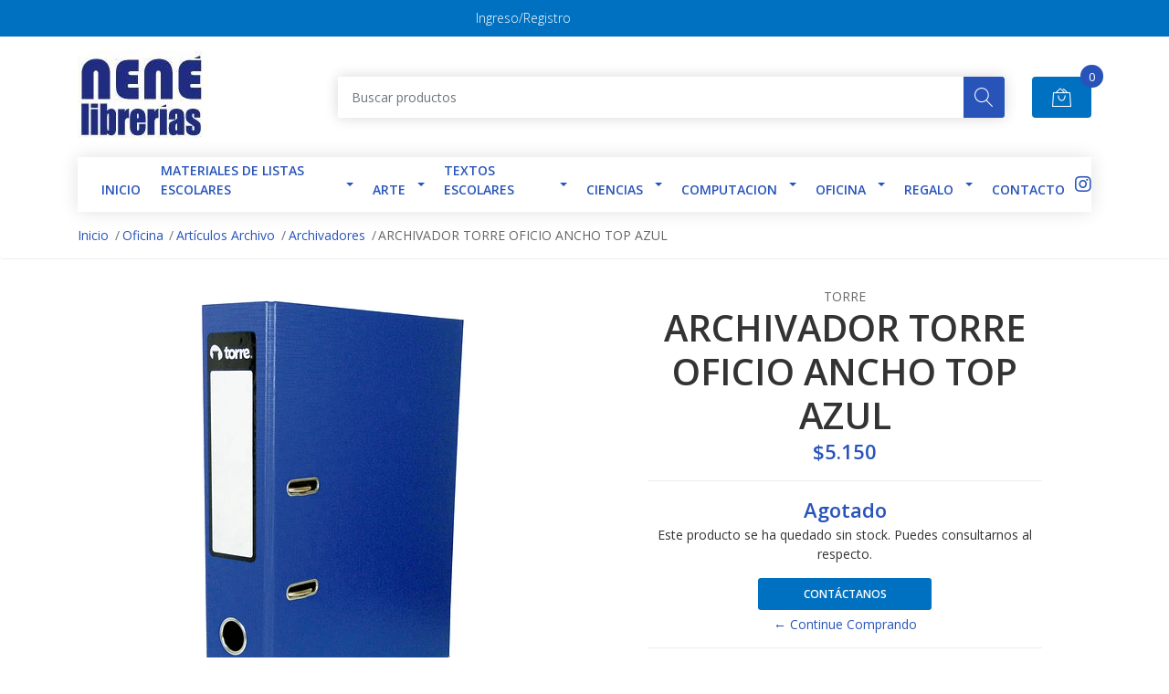

--- FILE ---
content_type: text/html; charset=utf-8
request_url: https://web.librerianene.cl/archivador-torre-oficio-ancho-top-azul
body_size: 15038
content:
<!DOCTYPE html>
<!--[if IE 9]><html class="lt-ie10" lang="en" > <![endif]-->
<html class="no-js" lang="es-CL" xmlns="http://www.w3.org/1999/xhtml"> <!--<![endif]-->

  <head>
    <title>ARCHIVADOR TORRE OFICIO ANCHO TOP AZUL</title>
    <meta name="description" content="ARCHIVADOR TORRE OFICIO ANCHO TOP AZUL" />

    <meta http-equiv="Content-Type" content="text/html; charset=utf-8" />

    <meta name="robots" content="follow, all" />

    <!-- Set the viewport width to device width for mobile -->
    <meta name="viewport" content="width=device-width, initial-scale=1, shrink-to-fit=no">

    <!-- Facebook Meta tags for Product -->
<meta property="fb:app_id" content="283643215104248" />

  <meta property="og:title" content="ARCHIVADOR TORRE OFICIO ANCHO TOP AZUL" />
  <meta property="og:type" content="product" />
  
  
  <meta property="og:image" content="https://cdnx.jumpseller.com/librerianene/image/13170430/462_1.jpg?1743627545" />
  
  

  
  <meta property="og:brand" content="TORRE" />
  

  <meta property="product:is_product_shareable" content="1" />
  <meta property="product:original_price:amount" content="5150.0"/>
  <meta property="product:original_price:currency" content="CLP"/>
  <meta property="product:price:amount" content="5150.0"/>
  <meta property="product:price:currency" content="CLP"/>

  
  <meta property="product:availability" content="oos"/>
  



<meta property="og:description" content="ARCHIVADOR TORRE OFICIO ANCHO TOP AZUL" />
<meta property="og:url" content="https://web.librerianene.cl/archivador-torre-oficio-ancho-top-azul" />
<meta property="og:site_name" content="Libreria NENÉ" />
<meta name="twitter:card" content="summary" />


<meta property="og:locale" content="es_CL" />



    

    <script src="https://cdnjs.cloudflare.com/ajax/libs/jquery/3.3.1/jquery.min.js" integrity="sha384-tsQFqpEReu7ZLhBV2VZlAu7zcOV+rXbYlF2cqB8txI/8aZajjp4Bqd+V6D5IgvKT" crossorigin="anonymous" ></script>

    
    <link rel="canonical" href="/archivador-torre-oficio-ancho-top-azul">
    

    <link rel="icon" href=" https://assets.jumpseller.com/store/librerianene/themes/305108/options/25597401/Logo%20Nene.jpg?1605726928 ">

    <link rel="stylesheet" href="//stackpath.bootstrapcdn.com/bootstrap/4.2.1/css/bootstrap.min.css">
    <link rel="stylesheet" href="//use.fontawesome.com/releases/v5.7.1/css/all.css">
    <link rel="stylesheet" href="https://assets.jumpseller.com/store/librerianene/themes/305108/styles.css?1769707271"/>
    <link rel="stylesheet" href="https://assets.jumpseller.com/store/librerianene/themes/305108/color_pickers.min.css?1769707271"/>
    <link rel="stylesheet" href="https://assets.jumpseller.com/store/librerianene/themes/305108/linear-icon.css?1769707271"/>
    
    <link href="//cdnjs.cloudflare.com/ajax/libs/OwlCarousel2/2.3.4/assets/owl.carousel.min.css" rel="stylesheet">
    

    <script type="application/ld+json">
{
  "@context": "http://schema.org/"
  ,
    "@type": "Product",
    "name": "ARCHIVADOR TORRE OFICIO ANCHO TOP AZUL",
    "url": "https://web.librerianene.cl/archivador-torre-oficio-ancho-top-azul",
    "itemCondition": "http://schema.org/NewCondition",
    "sku": "462",
    "image": "https://cdnx.jumpseller.com/librerianene/image/13170430/462_1.jpg?1743627545",
    "productID": "7806505117082",
    "description": "ARCHIVADOR TORRE OFICIO ANCHO TOP AZUL",
    
    "brand": {
      "@type": "Thing",
      "name": "TORRE"
    },
    
    
      "category": "Materiales de Listas Escolares",
    
    "offers": {
      
        "@type": "Offer",
        "price": "5150.0",
        "itemCondition": "http://schema.org/NewCondition",
        
        "availability": "http://schema.org/OutOfStock",
        
      
      "priceCurrency": "CLP",
      "seller": {
        "@type": "Organization",
        "name": "Libreria NENÉ"
      },
      "url": "https://web.librerianene.cl/archivador-torre-oficio-ancho-top-azul"
    }
  
}
</script>

  <meta name="csrf-param" content="authenticity_token" />
<meta name="csrf-token" content="QybQJfmfMWAKZmnUEJPlf9Hw7wxGWo0XbTovTYTZbwp7g195DuNd33aASFn41BAysM4HdtbSwRpirYYFBKK6Nw" />
<script src="https://files.jumpseller.com/javascripts/dist/jumpseller-2.0.0.js" defer="defer"></script></head>
  <body class="">

    <!--[if lt IE 8]>
<p class="browsehappy">You are using an <strong>outdated</strong> browser. Please <a href="http://browsehappy.com/">upgrade your browser</a> to improve your experience.</p>
<![endif]-->
    
    <header class="header">
  <div class="preheader">
    <div class="container">
      <div class="row align-items-center">
        
        <div class="col-md-6">
          <div class="preheader-menu">
            <!-- Customers links -->
            
            <div class="preheader-menu-item ">
              <a href="/customer/login" class="trsn" title="Ingreso/Registro Libreria NENÉ">
                <span class="customer-name">
                  Ingreso/Registro
                </span>
              </a>
            </div>
            

            

            

            

          </div>
        </div>
      </div>
    </div>
  </div>
  <div class="logo-area">
    <div class="container">
      <div class="row align-items-center">
        <div class="col-12 d-lg-none text-center mb-3">
          <a href="/" title="Libreria NENÉ" class="navbar-brand">
            
            <img src="https://images.jumpseller.com/store/librerianene/store/logo/logo_nen__antiguo_-_Nuncio_Belardi.jpg?0" class="store-image" alt="Libreria NENÉ" />
            
          </a>
        </div>
        <div class="col-2 d-lg-none">
          <button class="btn primary mobile-menu-trigger">
            <div class="nav-icon">
              <span></span>
              <span></span>
              <span></span>
              <span></span>
            </div>
          </button>
        </div>
        <div class="col-lg-3 col-md-4 d-none d-lg-block">
          <a href="/" title="Libreria NENÉ" class="navbar-brand">
            
            <img src="https://images.jumpseller.com/store/librerianene/store/logo/logo_nen__antiguo_-_Nuncio_Belardi.jpg?0" class="store-image" alt="Libreria NENÉ" />
            
          </a>
        </div>
        <div class="col-lg-8 col-8">
          <form id="search_mini_form" class="form-group" method="get" action="/search">
            <input type="text" value="" name="q" class="form-control form-control-sm" onFocus="javascript:this.value=''" placeholder="Buscar productos" />
            <button type="submit" class="btn primary"><i class="linear-icon icon-0803-magnifier"></i></button>
          </form>
        </div>
        <div class="col-lg-1 col-2 text-right">
          
          <div class="header-cart">
            <span class="cart-size">0</span>
            <a id="cart-link" href="/cart" class="btn secondary">
              <i class="linear-icon icon-0333-bag2"></i>
            </a>
          </div>
          
        </div>
      </div>
    </div>
  </div>
  <!-- Navigation -->
  <div class="menu-area">
    <nav id="mobile-menu" aria-labelledby="menu-trigger" class="trsn d-lg-none">
      <ul>
        
        <li class="  mobile">
  
  <a href="https://librerianene.jumpseller.com/" title="INICIO">INICIO</a>
  

  
</li>
        
        <li class="has-dropdown  mobile">
  
  <a title="Materiales de Listas Escolares" class="level-1  first-trigger">Materiales de Listas Escolares <i class="fas fa-angle-right" aria-hidden="true"></i></a>
  

  
  <ul class="level-1 dropdown">
    <li><a title="Volver" class="back-level-1"><i class="fas fa-angle-double-left" aria-hidden="true"></i> Volver</a></li>
    <li><a title="Materiales de Listas Escolares" class="top-category">Materiales de Listas Escolares</a></li>
    
    	<li class="  mobile">
  
  <a href="/block-de-dibujo" title="Block de Dibujo / Croqueras">Block de Dibujo / Croqueras</a>
  

  
</li>
    
    	<li class="has-dropdown  mobile">
  
  <a title="Bolígrafos" class="level-2  last-trigger">Bolígrafos <i class="fas fa-angle-right" aria-hidden="true"></i></a>
  

  
  <ul class="level-2 dropdown">
    <li><a title="Volver" class="back-level-2"><i class="fas fa-angle-double-left" aria-hidden="true"></i> Volver</a></li>
    <li><a title="Bolígrafos" class="top-category">Bolígrafos</a></li>
    
    	<li class="  mobile">
  
  <a href="/boligrafos/borrables" title="Borrables">Borrables</a>
  

  
</li>
    
    	<li class="  mobile">
  
  <a href="/boligrafos/lapiz-pasta" title="Lápiz pasta">Lápiz pasta</a>
  

  
</li>
    
    	<li class="  mobile">
  
  <a href="/boligrafos/tinta-gel" title="Tinta gel">Tinta gel</a>
  

  
</li>
    
    	<li class="  mobile">
  
  <a href="/boligrafos/tiralineas" title="Tiralíneas">Tiralíneas</a>
  

  
</li>
    
    <li><a href="/boligrafos" title="Bolígrafos" class="goto">Ir a <span>Bolígrafos</span></a></li>
  </ul>
  
</li>
    
    	<li class="  mobile">
  
  <a href="/calculadoras" title="Calculadoras">Calculadoras</a>
  

  
</li>
    
    	<li class="  mobile">
  
  <a href="/materiales-de-listas-escolares-1/carpetas-de-manualidades" title="Carpetas de manualidades">Carpetas de manualidades</a>
  

  
</li>
    
    	<li class="has-dropdown  mobile">
  
  <a title="Carpetas" class="level-2  last-trigger">Carpetas <i class="fas fa-angle-right" aria-hidden="true"></i></a>
  

  
  <ul class="level-2 dropdown">
    <li><a title="Volver" class="back-level-2"><i class="fas fa-angle-double-left" aria-hidden="true"></i> Volver</a></li>
    <li><a title="Carpetas" class="top-category">Carpetas</a></li>
    
    	<li class="  mobile">
  
  <a href="/con-acco" title="Con Acco">Con Acco</a>
  

  
</li>
    
    	<li class="  mobile">
  
  <a href="/con-elastico" title="Con Elastico">Con Elastico</a>
  

  
</li>
    
    <li><a href="/carpetas-1" title="Carpetas" class="goto">Ir a <span>Carpetas</span></a></li>
  </ul>
  
</li>
    
    	<li class="has-dropdown  mobile">
  
  <a title="Cintas Adhesivas y Pegamentos" class="level-2  last-trigger">Cintas Adhesivas y Pegamentos <i class="fas fa-angle-right" aria-hidden="true"></i></a>
  

  
  <ul class="level-2 dropdown">
    <li><a title="Volver" class="back-level-2"><i class="fas fa-angle-double-left" aria-hidden="true"></i> Volver</a></li>
    <li><a title="Cintas Adhesivas y Pegamentos" class="top-category">Cintas Adhesivas y Pegamentos</a></li>
    
    	<li class="  mobile">
  
  <a href="/materiales-de-listas-escolares-1/cintas-adhesivas-y-pegamentos/cola-fria-silicona" title="Cola Fria \ Silicona">Cola Fria \ Silicona</a>
  

  
</li>
    
    	<li class="  mobile">
  
  <a href="/materiales-de-listas-escolares-1/cintas-adhesivas-y-pegamentos/masking-embalaje" title="Masking \ Embalaje">Masking \ Embalaje</a>
  

  
</li>
    
    	<li class="  mobile">
  
  <a href="/materiales-de-listas-escolares-1/cintas-adhesivas-y-pegamentos/otros" title="Otros">Otros</a>
  

  
</li>
    
    	<li class="  mobile">
  
  <a href="/materiales-de-listas-escolares-1/cintas-adhesivas-y-pegamentos/stick-en-barra" title="Stick en barra">Stick en barra</a>
  

  
</li>
    
    <li><a href="/materiales-de-listas-escolares-1/cintas-adhesivas-y-pegamentos" title="Cintas Adhesivas y Pegamentos" class="goto">Ir a <span>Cintas Adhesivas y Pegamentos</span></a></li>
  </ul>
  
</li>
    
    	<li class="  mobile">
  
  <a href="/compas" title="Compas Reglas">Compas Reglas</a>
  

  
</li>
    
    	<li class="  mobile">
  
  <a href="/correctores" title="Correctores y Destacadores">Correctores y Destacadores</a>
  

  
</li>
    
    	<li class="has-dropdown  mobile">
  
  <a title="Cuadernos" class="level-2  last-trigger">Cuadernos <i class="fas fa-angle-right" aria-hidden="true"></i></a>
  

  
  <ul class="level-2 dropdown">
    <li><a title="Volver" class="back-level-2"><i class="fas fa-angle-double-left" aria-hidden="true"></i> Volver</a></li>
    <li><a title="Cuadernos" class="top-category">Cuadernos</a></li>
    
    	<li class="  mobile">
  
  <a href="/3-materias-1" title="3 Materias">3 Materias</a>
  

  
</li>
    
    	<li class="  mobile">
  
  <a href="/universotarios-1" title="Universitarios">Universitarios</a>
  

  
</li>
    
    	<li class="  mobile">
  
  <a href="/college-1" title="College">College</a>
  

  
</li>
    
    	<li class="  mobile">
  
  <a href="/forro-1" title="Forro">Forro</a>
  

  
</li>
    
    	<li class="  mobile">
  
  <a href="/musica" title="Musica">Musica</a>
  

  
</li>
    
    <li><a href="/cuadernos-1" title="Cuadernos" class="goto">Ir a <span>Cuadernos</span></a></li>
  </ul>
  
</li>
    
    	<li class="  mobile">
  
  <a href="/diccionarios-y-atlas" title="Diccionarios y Atlas">Diccionarios y Atlas</a>
  

  
</li>
    
    	<li class="  mobile">
  
  <a href="/didactico" title="Didáctico">Didáctico</a>
  

  
</li>
    
    	<li class="  mobile">
  
  <a href="/estuches" title="Estuches \ Loncheras \ Mochilas">Estuches \ Loncheras \ Mochilas</a>
  

  
</li>
    
    	<li class="  mobile">
  
  <a href="/gomas" title="Gomas y Sacapuntas">Gomas y Sacapuntas</a>
  

  
</li>
    
    	<li class="  mobile">
  
  <a href="/instrumentos-musicales" title="Instrumentos Musicales">Instrumentos Musicales</a>
  

  
</li>
    
    	<li class="  mobile">
  
  <a href="/lapiz-grafito" title="Lapices Grafitos \ Portaminas \ Tecnicos">Lapices Grafitos \ Portaminas \ Tecnicos</a>
  

  
</li>
    
    	<li class="  mobile">
  
  <a href="/lapices-de-cera" title="Lapices de cera">Lapices de cera</a>
  

  
</li>
    
    	<li class="  mobile">
  
  <a href="/lapices-de-colores" title="Lapices de Colores">Lapices de Colores</a>
  

  
</li>
    
    	<li class="has-dropdown  mobile">
  
  <a title="Marcadores \ Plumones" class="level-2  last-trigger">Marcadores \ Plumones <i class="fas fa-angle-right" aria-hidden="true"></i></a>
  

  
  <ul class="level-2 dropdown">
    <li><a title="Volver" class="back-level-2"><i class="fas fa-angle-double-left" aria-hidden="true"></i> Volver</a></li>
    <li><a title="Marcadores \ Plumones" class="top-category">Marcadores \ Plumones</a></li>
    
    	<li class="  mobile">
  
  <a href="/plumon-1" title="Permanente">Permanente</a>
  

  
</li>
    
    	<li class="  mobile">
  
  <a href="/marcador-1/pizarra" title="Pizarra">Pizarra</a>
  

  
</li>
    
    	<li class="  mobile">
  
  <a href="/set" title="Set \ Estuches">Set \ Estuches</a>
  

  
</li>
    
    <li><a href="/marcador-1" title="Marcadores \ Plumones" class="goto">Ir a <span>Marcadores \ Plumones</span></a></li>
  </ul>
  
</li>
    
    	<li class="  mobile">
  
  <a href="/manualidades-2" title="Manualidades">Manualidades</a>
  

  
</li>
    
    	<li class="has-dropdown  mobile">
  
  <a title="Pinceles" class="level-2  last-trigger">Pinceles <i class="fas fa-angle-right" aria-hidden="true"></i></a>
  

  
  <ul class="level-2 dropdown">
    <li><a title="Volver" class="back-level-2"><i class="fas fa-angle-double-left" aria-hidden="true"></i> Volver</a></li>
    <li><a title="Pinceles" class="top-category">Pinceles</a></li>
    
    	<li class="  mobile">
  
  <a href="/camello/redondo" title="Camello \ Redondo">Camello \ Redondo</a>
  

  
</li>
    
    	<li class="  mobile">
  
  <a href="/materiales-de-listas-escolares-1/pinceles/plano-cerda" title="Plano \ Cerda">Plano \ Cerda</a>
  

  
</li>
    
    	<li class="  mobile">
  
  <a href="/materiales-de-listas-escolares-1/pinceles/set" title="Set">Set</a>
  

  
</li>
    
    <li><a href="/materiales-de-listas-escolares-1/pinceles" title="Pinceles" class="goto">Ir a <span>Pinceles</span></a></li>
  </ul>
  
</li>
    
    	<li class="has-dropdown  mobile">
  
  <a title="Pliegos y Cartones" class="level-2  last-trigger">Pliegos y Cartones <i class="fas fa-angle-right" aria-hidden="true"></i></a>
  

  
  <ul class="level-2 dropdown">
    <li><a title="Volver" class="back-level-2"><i class="fas fa-angle-double-left" aria-hidden="true"></i> Volver</a></li>
    <li><a title="Pliegos y Cartones" class="top-category">Pliegos y Cartones</a></li>
    
    	<li class="has-dropdown  mobile">
  
  <a title="Cartones" class="level-3  last-trigger">Cartones <i class="fas fa-angle-right" aria-hidden="true"></i></a>
  

  
  <ul class="level-3 dropdown">
    <li><a title="Volver" class="back-level-3"><i class="fas fa-angle-double-left" aria-hidden="true"></i> Volver</a></li>
    <li><a title="Cartones" class="top-category">Cartones</a></li>
    
    	<li class="  mobile">
  
  <a href="/carton-forrado" title="Carton Forrado">Carton Forrado</a>
  

  
</li>
    
    	<li class="  mobile">
  
  <a href="/carton-piedra" title="Carton Piedra">Carton Piedra</a>
  

  
</li>
    
    <li><a href="/pliegos-y-cartones/cartones" title="Cartones" class="goto">Ir a <span>Cartones</span></a></li>
  </ul>
  
</li>
    
    	<li class="has-dropdown  mobile">
  
  <a title="Cartulinas" class="level-3  last-trigger">Cartulinas <i class="fas fa-angle-right" aria-hidden="true"></i></a>
  

  
  <ul class="level-3 dropdown">
    <li><a title="Volver" class="back-level-3"><i class="fas fa-angle-double-left" aria-hidden="true"></i> Volver</a></li>
    <li><a title="Cartulinas" class="top-category">Cartulinas</a></li>
    
    	<li class="  mobile">
  
  <a href="/pliegos-y-cartones/cartulinas/blanca-colores" title="Blanca \ Colores">Blanca \ Colores</a>
  

  
</li>
    
    	<li class="  mobile">
  
  <a href="/pliegos-y-cartones/cartulinas/espanola-doble-faz" title="Española \ Doble Faz">Española \ Doble Faz</a>
  

  
</li>
    
    <li><a href="/pliegos-y-cartones/cartulinas" title="Cartulinas" class="goto">Ir a <span>Cartulinas</span></a></li>
  </ul>
  
</li>
    
    	<li class="  mobile">
  
  <a href="/pliegos-y-cartones/celofan" title="Celofan">Celofan</a>
  

  
</li>
    
    	<li class="  mobile">
  
  <a href="/pliegos-y-cartones/crepe" title="Crepe">Crepe</a>
  

  
</li>
    
    	<li class="has-dropdown  mobile">
  
  <a title="Goma Eva" class="level-3  last-trigger">Goma Eva <i class="fas fa-angle-right" aria-hidden="true"></i></a>
  

  
  <ul class="level-3 dropdown">
    <li><a title="Volver" class="back-level-3"><i class="fas fa-angle-double-left" aria-hidden="true"></i> Volver</a></li>
    <li><a title="Goma Eva" class="top-category">Goma Eva</a></li>
    
    	<li class="  mobile">
  
  <a href="/pliegos-y-cartones/goma-eva/glitter" title="Glitter">Glitter</a>
  

  
</li>
    
    	<li class="  mobile">
  
  <a href="/pliegos-y-cartones/goma-eva/normal" title="Normal">Normal</a>
  

  
</li>
    
    <li><a href="/pliegos-y-cartones/goma-eva" title="Goma Eva" class="goto">Ir a <span>Goma Eva</span></a></li>
  </ul>
  
</li>
    
    	<li class="  mobile">
  
  <a href="/pliegos-y-cartones/kraft" title="Kraft">Kraft</a>
  

  
</li>
    
    	<li class="  mobile">
  
  <a href="/pliegos-y-cartones/microcorrugado" title="Microcorrugado">Microcorrugado</a>
  

  
</li>
    
    	<li class="  mobile">
  
  <a href="/pliegos-y-cartones/papel-arroz" title="Papel Arroz">Papel Arroz</a>
  

  
</li>
    
    	<li class="  mobile">
  
  <a href="/pliegos-y-cartones/papel-lustre" title="Papel Lustre">Papel Lustre</a>
  

  
</li>
    
    	<li class="  mobile">
  
  <a href="/volatin-1" title="Volatin \ Seda">Volatin \ Seda</a>
  

  
</li>
    
    <li><a href="/pliegos-y-cartones" title="Pliegos y Cartones" class="goto">Ir a <span>Pliegos y Cartones</span></a></li>
  </ul>
  
</li>
    
    	<li class="  mobile">
  
  <a href="/materiales-de-listas-escolares-1/plasticina" title="Plasticina \ Masas Moldeables">Plasticina \ Masas Moldeables</a>
  

  
</li>
    
    	<li class="  mobile">
  
  <a href="/resmas" title="Resmas">Resmas</a>
  

  
</li>
    
    	<li class="  mobile">
  
  <a href="/materiales-de-listas-escolares-1/stickers-etiquetas" title="Stickers \ Etiquetas">Stickers \ Etiquetas</a>
  

  
</li>
    
    	<li class="has-dropdown  mobile">
  
  <a title="Temperas \ Acuarelas" class="level-2  last-trigger">Temperas \ Acuarelas <i class="fas fa-angle-right" aria-hidden="true"></i></a>
  

  
  <ul class="level-2 dropdown">
    <li><a title="Volver" class="back-level-2"><i class="fas fa-angle-double-left" aria-hidden="true"></i> Volver</a></li>
    <li><a title="Temperas \ Acuarelas" class="top-category">Temperas \ Acuarelas</a></li>
    
    	<li class="  mobile">
  
  <a href="/estuches/set" title="Estuches / Set">Estuches / Set</a>
  

  
</li>
    
    	<li class="  mobile">
  
  <a href="/temperas-1/tempera-100ml" title="Tempera 100ml.">Tempera 100ml.</a>
  

  
</li>
    
    	<li class="  mobile">
  
  <a href="/temperas-1/tempera-250ml" title="Tempera 250ml.">Tempera 250ml.</a>
  

  
</li>
    
    	<li class="  mobile">
  
  <a href="/temperas-1/tempera-500-ml" title="tempera 500 ml.">tempera 500 ml.</a>
  

  
</li>
    
    <li><a href="/temperas-1" title="Temperas \ Acuarelas" class="goto">Ir a <span>Temperas \ Acuarelas</span></a></li>
  </ul>
  
</li>
    
    	<li class="  mobile">
  
  <a href="/tijeras" title="Tijeras">Tijeras</a>
  

  
</li>
    
    <li><a href="/materiales-de-listas-escolares-1" title="Materiales de Listas Escolares" class="goto">Ir a <span>Materiales de Listas Escolares</span></a></li>
  </ul>
  
</li>
        
        <li class="has-dropdown  mobile">
  
  <a title="Arte" class="level-1  first-trigger">Arte <i class="fas fa-angle-right" aria-hidden="true"></i></a>
  

  
  <ul class="level-1 dropdown">
    <li><a title="Volver" class="back-level-1"><i class="fas fa-angle-double-left" aria-hidden="true"></i> Volver</a></li>
    <li><a title="Arte" class="top-category">Arte</a></li>
    
    	<li class="  mobile">
  
  <a href="/atriles-y-bastidores" title="Atriles y Bastidores">Atriles y Bastidores</a>
  

  
</li>
    
    	<li class="  mobile">
  
  <a href="/block-croqueras-y-libretas-3" title="Block Croqueras y Libretas">Block Croqueras y Libretas</a>
  

  
</li>
    
    	<li class="  mobile">
  
  <a href="/cintas-adhesivas-y-adhesivos-2" title="Cintas adhesivas y Adhesivos">Cintas adhesivas y Adhesivos</a>
  

  
</li>
    
    	<li class="  mobile">
  
  <a href="/instrumentos-de-corte-2" title="Instrumentos de Corte">Instrumentos de Corte</a>
  

  
</li>
    
    	<li class="  mobile">
  
  <a href="/instrumentos-para-pintar-1" title="Instrumentos para Pintar">Instrumentos para Pintar</a>
  

  
</li>
    
    	<li class="  mobile">
  
  <a href="/manualidades-y-maqueteria" title="Manualidades y Maqueteria">Manualidades y Maqueteria</a>
  

  
</li>
    
    	<li class="  mobile">
  
  <a href="/papeles-cartulinas-y-cartones-2" title="Papeles Cartulinas y Cartones">Papeles Cartulinas y Cartones</a>
  

  
</li>
    
    	<li class="  mobile">
  
  <a href="/pinturas-y-acuarelas" title="Pinturas y Acuarelas">Pinturas y Acuarelas</a>
  

  
</li>
    
    	<li class="  mobile">
  
  <a href="/plumones-3" title="Plumones">Plumones</a>
  

  
</li>
    
    <li><a href="/arte" title="Arte" class="goto">Ir a <span>Arte</span></a></li>
  </ul>
  
</li>
        
        <li class="has-dropdown  mobile">
  
  <a title="TEXTOS ESCOLARES" class="level-1  first-trigger">TEXTOS ESCOLARES <i class="fas fa-angle-right" aria-hidden="true"></i></a>
  

  
  <ul class="level-1 dropdown">
    <li><a title="Volver" class="back-level-1"><i class="fas fa-angle-double-left" aria-hidden="true"></i> Volver</a></li>
    <li><a title="TEXTOS ESCOLARES" class="top-category">TEXTOS ESCOLARES</a></li>
    
    	<li class="  mobile">
  
  <a href="/textos-escolares/caligrafix" title="CALIGRAFIX">CALIGRAFIX</a>
  

  
</li>
    
    	<li class="  mobile">
  
  <a href="/textos-escolares/santillana" title="SANTILLANA">SANTILLANA</a>
  

  
</li>
    
    	<li class="  mobile">
  
  <a href="/textos-escolares/sopena" title="SOPENA">SOPENA</a>
  

  
</li>
    
    <li><a href="/textos-escolares" title="TEXTOS ESCOLARES" class="goto">Ir a <span>TEXTOS ESCOLARES</span></a></li>
  </ul>
  
</li>
        
        <li class="has-dropdown  mobile">
  
  <a title="Ciencias" class="level-1  first-trigger">Ciencias <i class="fas fa-angle-right" aria-hidden="true"></i></a>
  

  
  <ul class="level-1 dropdown">
    <li><a title="Volver" class="back-level-1"><i class="fas fa-angle-double-left" aria-hidden="true"></i> Volver</a></li>
    <li><a title="Ciencias" class="top-category">Ciencias</a></li>
    
    	<li class="  mobile">
  
  <a href="/ciencias/cuerpo-humano" title="Cuerpo humano">Cuerpo humano</a>
  

  
</li>
    
    	<li class="  mobile">
  
  <a href="/ciencias/globos-terraqueos" title="Globos Terráqueos">Globos Terráqueos</a>
  

  
</li>
    
    	<li class="  mobile">
  
  <a href="/ciencias/microscopios" title="Microscopios">Microscopios</a>
  

  
</li>
    
    	<li class="  mobile">
  
  <a href="/ciencias/telescopios" title="Telescopios">Telescopios</a>
  

  
</li>
    
    <li><a href="/ciencias" title="Ciencias" class="goto">Ir a <span>Ciencias</span></a></li>
  </ul>
  
</li>
        
        <li class="has-dropdown  mobile">
  
  <a title="Computacion" class="level-1  first-trigger">Computacion <i class="fas fa-angle-right" aria-hidden="true"></i></a>
  

  
  <ul class="level-1 dropdown">
    <li><a title="Volver" class="back-level-1"><i class="fas fa-angle-double-left" aria-hidden="true"></i> Volver</a></li>
    <li><a title="Computacion" class="top-category">Computacion</a></li>
    
    	<li class="  mobile">
  
  <a href="/calculadores" title="Calculadoras">Calculadoras</a>
  

  
</li>
    
    	<li class="  mobile">
  
  <a href="/cartridges-y-toner" title="Cartridges y Toner">Cartridges y Toner</a>
  

  
</li>
    
    	<li class="has-dropdown  mobile">
  
  <a title="Etiquetas Autoadhesivas Inkjet-Láser" class="level-2  last-trigger">Etiquetas Autoadhesivas Inkjet-Láser <i class="fas fa-angle-right" aria-hidden="true"></i></a>
  

  
  <ul class="level-2 dropdown">
    <li><a title="Volver" class="back-level-2"><i class="fas fa-angle-double-left" aria-hidden="true"></i> Volver</a></li>
    <li><a title="Etiquetas Autoadhesivas Inkjet-Láser" class="top-category">Etiquetas Autoadhesivas Inkjet-Láser</a></li>
    
    	<li class="  mobile">
  
  <a href="/etiquetas-blancas-mate-1" title="Etiquetas Blancas Mate">Etiquetas Blancas Mate</a>
  

  
</li>
    
    	<li class="  mobile">
  
  <a href="/etiquetas-especiales-2" title="Etiquetas Especiales">Etiquetas Especiales</a>
  

  
</li>
    
    	<li class="  mobile">
  
  <a href="/etiquetas-transparentes" title="Etiquetas Transparentes">Etiquetas Transparentes</a>
  

  
</li>
    
    <li><a href="/etiquetas-autoadhesivas-inkjet-laser" title="Etiquetas Autoadhesivas Inkjet-Láser" class="goto">Ir a <span>Etiquetas Autoadhesivas Inkjet-Láser</span></a></li>
  </ul>
  
</li>
    
    	<li class="  mobile">
  
  <a href="/mouse-teclados-y-accesorios" title="Mouse Teclados y Accesorios">Mouse Teclados y Accesorios</a>
  

  
</li>
    
    	<li class="has-dropdown  mobile">
  
  <a title="Papeles Fotográficos" class="level-2  last-trigger">Papeles Fotográficos <i class="fas fa-angle-right" aria-hidden="true"></i></a>
  

  
  <ul class="level-2 dropdown">
    <li><a title="Volver" class="back-level-2"><i class="fas fa-angle-double-left" aria-hidden="true"></i> Volver</a></li>
    <li><a title="Papeles Fotográficos" class="top-category">Papeles Fotográficos</a></li>
    
    	<li class="  mobile">
  
  <a href="/papeles-autoadhesivos" title="Papeles Autoadhesivos">Papeles Autoadhesivos</a>
  

  
</li>
    
    	<li class="  mobile">
  
  <a href="/terminacion-brillante" title="Terminación Brillante">Terminación Brillante</a>
  

  
</li>
    
    <li><a href="/papeles-fotograficos" title="Papeles Fotográficos" class="goto">Ir a <span>Papeles Fotográficos</span></a></li>
  </ul>
  
</li>
    
    	<li class="has-dropdown  mobile">
  
  <a title="Papeles para Impresión" class="level-2  last-trigger">Papeles para Impresión <i class="fas fa-angle-right" aria-hidden="true"></i></a>
  

  
  <ul class="level-2 dropdown">
    <li><a title="Volver" class="back-level-2"><i class="fas fa-angle-double-left" aria-hidden="true"></i> Volver</a></li>
    <li><a title="Papeles para Impresión" class="top-category">Papeles para Impresión</a></li>
    
    	<li class="  mobile">
  
  <a href="/papel-alta-resolusion" title="Papel Alta Resolusión">Papel Alta Resolusión</a>
  

  
</li>
    
    	<li class="  mobile">
  
  <a href="/papeles-magneticos" title="Papeles Magnéticos">Papeles Magnéticos</a>
  

  
</li>
    
    	<li class="  mobile">
  
  <a href="/papeles-transfer" title="Papeles Transfer">Papeles Transfer</a>
  

  
</li>
    
    <li><a href="/papeles-para-impresion" title="Papeles para Impresión" class="goto">Ir a <span>Papeles para Impresión</span></a></li>
  </ul>
  
</li>
    
    	<li class="  mobile">
  
  <a href="/computacion/pendrive-y-memorias" title="Pendrive y Memorias">Pendrive y Memorias</a>
  

  
</li>
    
    <li><a href="/computacion" title="Computacion" class="goto">Ir a <span>Computacion</span></a></li>
  </ul>
  
</li>
        
        <li class="has-dropdown  mobile">
  
  <a title="Oficina" class="level-1  first-trigger">Oficina <i class="fas fa-angle-right" aria-hidden="true"></i></a>
  

  
  <ul class="level-1 dropdown">
    <li><a title="Volver" class="back-level-1"><i class="fas fa-angle-double-left" aria-hidden="true"></i> Volver</a></li>
    <li><a title="Oficina" class="top-category">Oficina</a></li>
    
    	<li class="has-dropdown  mobile">
  
  <a title="Artículos Archivo" class="level-2  last-trigger">Artículos Archivo <i class="fas fa-angle-right" aria-hidden="true"></i></a>
  

  
  <ul class="level-2 dropdown">
    <li><a title="Volver" class="back-level-2"><i class="fas fa-angle-double-left" aria-hidden="true"></i> Volver</a></li>
    <li><a title="Artículos Archivo" class="top-category">Artículos Archivo</a></li>
    
    	<li class="  mobile">
  
  <a href="/instrumentos-de-archivo/accesorios-de-archivador" title="Accesorios de archivador">Accesorios de archivador</a>
  

  
</li>
    
    	<li class="  mobile">
  
  <a href="/instrumentos-de-archivo/archivadores" title="Archivadores">Archivadores</a>
  

  
</li>
    
    	<li class="  mobile">
  
  <a href="/caja-de-archivo" title="Caja de Archivo">Caja de Archivo</a>
  

  
</li>
    
    	<li class="  mobile">
  
  <a href="/instrumentos-de-archivo/carpetas" title="Carpetas">Carpetas</a>
  

  
</li>
    
    <li><a href="/instrumentos-de-archivo" title="Artículos Archivo" class="goto">Ir a <span>Artículos Archivo</span></a></li>
  </ul>
  
</li>
    
    	<li class="  mobile">
  
  <a href="/block-croqueras-y-libretas" title="Block Croqueras y Libretas">Block Croqueras y Libretas</a>
  

  
</li>
    
    	<li class="  mobile">
  
  <a href="/cintas-adhesivas-y-adhesivos" title="Cintas adhesivas \ Pegamento">Cintas adhesivas \ Pegamento</a>
  

  
</li>
    
    	<li class="  mobile">
  
  <a href="/correctores-y-destacadores" title="Correctores y Destacadores">Correctores y Destacadores</a>
  

  
</li>
    
    	<li class="  mobile">
  
  <a href="/encuadernacion" title="Encuadernacion">Encuadernacion</a>
  

  
</li>
    
    	<li class="  mobile">
  
  <a href="/ergonometria" title="Ergonometria">Ergonometria</a>
  

  
</li>
    
    	<li class="  mobile">
  
  <a href="/etiquetas-adhesivas-y-sobres" title="Etiquetas adhesivas y Sobres">Etiquetas adhesivas y Sobres</a>
  

  
</li>
    
    	<li class="  mobile">
  
  <a href="/gomas-de-borrar-y-sacapuntas" title="Gomas de Borrar y Sacapuntas">Gomas de Borrar y Sacapuntas</a>
  

  
</li>
    
    	<li class="  mobile">
  
  <a href="/instrumentos-de-corte" title="Instrumentos de Corte">Instrumentos de Corte</a>
  

  
</li>
    
    	<li class="  mobile">
  
  <a href="/instrumentos-de-escritura" title="Instrumentos de Escritura">Instrumentos de Escritura</a>
  

  
</li>
    
    	<li class="  mobile">
  
  <a href="/libros-de-registros" title="Libros de Registros">Libros de Registros</a>
  

  
</li>
    
    	<li class="has-dropdown  mobile">
  
  <a title="Metales" class="level-2  last-trigger">Metales <i class="fas fa-angle-right" aria-hidden="true"></i></a>
  

  
  <ul class="level-2 dropdown">
    <li><a title="Volver" class="back-level-2"><i class="fas fa-angle-double-left" aria-hidden="true"></i> Volver</a></li>
    <li><a title="Metales" class="top-category">Metales</a></li>
    
    	<li class="  mobile">
  
  <a href="/metales/corchetera" title="Corchetera">Corchetera</a>
  

  
</li>
    
    	<li class="  mobile">
  
  <a href="/metales/perforadores" title="Perforadores">Perforadores</a>
  

  
</li>
    
    	<li class="  mobile">
  
  <a href="/metales/otros" title="Otros">Otros</a>
  

  
</li>
    
    <li><a href="/metales" title="Metales" class="goto">Ir a <span>Metales</span></a></li>
  </ul>
  
</li>
    
    	<li class="  mobile">
  
  <a href="/papeles-cartulinas-y-cartones" title="Papeles Cartulinas y Cartones">Papeles Cartulinas y Cartones</a>
  

  
</li>
    
    	<li class="  mobile">
  
  <a href="/papel-fotocopia" title="Papel Fotocopia">Papel Fotocopia</a>
  

  
</li>
    
    	<li class="  mobile">
  
  <a href="/pizarras-y-borradores" title="Pizarras y Borradores">Pizarras y Borradores</a>
  

  
</li>
    
    	<li class="  mobile">
  
  <a href="/plumones-1" title="Plumones">Plumones</a>
  

  
</li>
    
    	<li class="  mobile">
  
  <a href="/notas-adhesivas-y-banderitas" title="Post-It \ Banderitas">Post-It \ Banderitas</a>
  

  
</li>
    
    	<li class="  mobile">
  
  <a href="/seguridad-y-orden" title="Seguridad y Orden">Seguridad y Orden</a>
  

  
</li>
    
    	<li class="  mobile">
  
  <a href="/tablas-con-apretador" title="Tablas con Apretador">Tablas con Apretador</a>
  

  
</li>
    
    	<li class="  mobile">
  
  <a href="/timbres-tampones-y-tintas" title="Timbres Tampones y Tintas">Timbres Tampones y Tintas</a>
  

  
</li>
    
    <li><a href="/oficina" title="Oficina" class="goto">Ir a <span>Oficina</span></a></li>
  </ul>
  
</li>
        
        <li class="has-dropdown  mobile">
  
  <a title="Regalo" class="level-1  first-trigger">Regalo <i class="fas fa-angle-right" aria-hidden="true"></i></a>
  

  
  <ul class="level-1 dropdown">
    <li><a title="Volver" class="back-level-1"><i class="fas fa-angle-double-left" aria-hidden="true"></i> Volver</a></li>
    <li><a title="Regalo" class="top-category">Regalo</a></li>
    
    	<li class="  mobile">
  
  <a href="/caja/set-de-regalo" title="Caja \ Set de Regalo">Caja \ Set de Regalo</a>
  

  
</li>
    
    	<li class="  mobile">
  
  <a href="/regalo/cuentos-y-libros" title="Cuentos y Libros">Cuentos y Libros</a>
  

  
</li>
    
    	<li class="  mobile">
  
  <a href="/didacticos" title="Didacticos">Didacticos</a>
  

  
</li>
    
    	<li class="  mobile">
  
  <a href="/juego-de-salon" title="Juego de Salon">Juego de Salon</a>
  

  
</li>
    
    	<li class="  mobile">
  
  <a href="/regalo/lapiceria" title="Lapiceria">Lapiceria</a>
  

  
</li>
    
    	<li class="  mobile">
  
  <a href="/regalo/planificacion" title="Planificacion \ Agendas">Planificacion \ Agendas</a>
  

  
</li>
    
    <li><a href="/regalo" title="Regalo" class="goto">Ir a <span>Regalo</span></a></li>
  </ul>
  
</li>
        
        <li class="  mobile">
  
  <a href="/contact" title="Contacto">Contacto</a>
  

  
</li>
        
      </ul>
    </nav>
    <div class="container">
      <div class="row no-gutters">
        
        <div class="col-12">
          <div class="navbar navbar-expand-lg">
            <div id="main-menu" class="collapse navbar-collapse">
              <ul class="navbar-nav mr-auto list-group-horizontal d-table">
                
                <li class="nav-item d-table-cell">
  <a href="https://librerianene.jumpseller.com/"  title="INICIO" class=" trsn nav-link d-table-cell align-middle">INICIO</a>
  
</li>

                
                <li class="nav-item dropdown d-table-cell">
  <a href="/materiales-de-listas-escolares-1"  title="Materiales de Listas Escolares" class="dropdown-toggle trsn nav-link d-table-cell align-middle">Materiales de Listas Escolares</a>
  
    <ul class="dropdown-menu multi-level">
      
        <li class="nav-item ">
  <a href="/block-de-dibujo"  title="Block de Dibujo / Croqueras" class=" trsn nav-link ">Block de Dibujo / Croqueras</a>
  
</li>

      
        <li class="nav-item dropdown ">
  <a href="/boligrafos"  title="Bolígrafos" class="dropdown-toggle trsn nav-link ">Bolígrafos</a>
  
    <ul class="dropdown-menu multi-level">
      
        <li class="nav-item ">
  <a href="/boligrafos/borrables"  title="Borrables" class=" trsn nav-link ">Borrables</a>
  
</li>

      
        <li class="nav-item ">
  <a href="/boligrafos/lapiz-pasta"  title="Lápiz pasta" class=" trsn nav-link ">Lápiz pasta</a>
  
</li>

      
        <li class="nav-item ">
  <a href="/boligrafos/tinta-gel"  title="Tinta gel" class=" trsn nav-link ">Tinta gel</a>
  
</li>

      
        <li class="nav-item ">
  <a href="/boligrafos/tiralineas"  title="Tiralíneas" class=" trsn nav-link ">Tiralíneas</a>
  
</li>

      
    </ul>
  
</li>

      
        <li class="nav-item ">
  <a href="/calculadoras"  title="Calculadoras" class=" trsn nav-link ">Calculadoras</a>
  
</li>

      
        <li class="nav-item ">
  <a href="/materiales-de-listas-escolares-1/carpetas-de-manualidades"  title="Carpetas de manualidades" class=" trsn nav-link ">Carpetas de manualidades</a>
  
</li>

      
        <li class="nav-item dropdown ">
  <a href="/carpetas-1"  title="Carpetas" class="dropdown-toggle trsn nav-link ">Carpetas</a>
  
    <ul class="dropdown-menu multi-level">
      
        <li class="nav-item ">
  <a href="/con-acco"  title="Con Acco" class=" trsn nav-link ">Con Acco</a>
  
</li>

      
        <li class="nav-item ">
  <a href="/con-elastico"  title="Con Elastico" class=" trsn nav-link ">Con Elastico</a>
  
</li>

      
    </ul>
  
</li>

      
        <li class="nav-item dropdown ">
  <a href="/materiales-de-listas-escolares-1/cintas-adhesivas-y-pegamentos"  title="Cintas Adhesivas y Pegamentos" class="dropdown-toggle trsn nav-link ">Cintas Adhesivas y Pegamentos</a>
  
    <ul class="dropdown-menu multi-level">
      
        <li class="nav-item ">
  <a href="/materiales-de-listas-escolares-1/cintas-adhesivas-y-pegamentos/cola-fria-silicona"  title="Cola Fria \ Silicona" class=" trsn nav-link ">Cola Fria \ Silicona</a>
  
</li>

      
        <li class="nav-item ">
  <a href="/materiales-de-listas-escolares-1/cintas-adhesivas-y-pegamentos/masking-embalaje"  title="Masking \ Embalaje" class=" trsn nav-link ">Masking \ Embalaje</a>
  
</li>

      
        <li class="nav-item ">
  <a href="/materiales-de-listas-escolares-1/cintas-adhesivas-y-pegamentos/otros"  title="Otros" class=" trsn nav-link ">Otros</a>
  
</li>

      
        <li class="nav-item ">
  <a href="/materiales-de-listas-escolares-1/cintas-adhesivas-y-pegamentos/stick-en-barra"  title="Stick en barra" class=" trsn nav-link ">Stick en barra</a>
  
</li>

      
    </ul>
  
</li>

      
        <li class="nav-item ">
  <a href="/compas"  title="Compas Reglas" class=" trsn nav-link ">Compas Reglas</a>
  
</li>

      
        <li class="nav-item ">
  <a href="/correctores"  title="Correctores y Destacadores" class=" trsn nav-link ">Correctores y Destacadores</a>
  
</li>

      
        <li class="nav-item dropdown ">
  <a href="/cuadernos-1"  title="Cuadernos" class="dropdown-toggle trsn nav-link ">Cuadernos</a>
  
    <ul class="dropdown-menu multi-level">
      
        <li class="nav-item ">
  <a href="/3-materias-1"  title="3 Materias" class=" trsn nav-link ">3 Materias</a>
  
</li>

      
        <li class="nav-item ">
  <a href="/universotarios-1"  title="Universitarios" class=" trsn nav-link ">Universitarios</a>
  
</li>

      
        <li class="nav-item ">
  <a href="/college-1"  title="College" class=" trsn nav-link ">College</a>
  
</li>

      
        <li class="nav-item ">
  <a href="/forro-1"  title="Forro" class=" trsn nav-link ">Forro</a>
  
</li>

      
        <li class="nav-item ">
  <a href="/musica"  title="Musica" class=" trsn nav-link ">Musica</a>
  
</li>

      
    </ul>
  
</li>

      
        <li class="nav-item ">
  <a href="/diccionarios-y-atlas"  title="Diccionarios y Atlas" class=" trsn nav-link ">Diccionarios y Atlas</a>
  
</li>

      
        <li class="nav-item ">
  <a href="/didactico"  title="Didáctico" class=" trsn nav-link ">Didáctico</a>
  
</li>

      
        <li class="nav-item ">
  <a href="/estuches"  title="Estuches \ Loncheras \ Mochilas" class=" trsn nav-link ">Estuches \ Loncheras \ Mochilas</a>
  
</li>

      
        <li class="nav-item ">
  <a href="/gomas"  title="Gomas y Sacapuntas" class=" trsn nav-link ">Gomas y Sacapuntas</a>
  
</li>

      
        <li class="nav-item ">
  <a href="/instrumentos-musicales"  title="Instrumentos Musicales" class=" trsn nav-link ">Instrumentos Musicales</a>
  
</li>

      
        <li class="nav-item ">
  <a href="/lapiz-grafito"  title="Lapices Grafitos \ Portaminas \ Tecnicos" class=" trsn nav-link ">Lapices Grafitos \ Portaminas \ Tecnicos</a>
  
</li>

      
        <li class="nav-item ">
  <a href="/lapices-de-cera"  title="Lapices de cera" class=" trsn nav-link ">Lapices de cera</a>
  
</li>

      
        <li class="nav-item ">
  <a href="/lapices-de-colores"  title="Lapices de Colores" class=" trsn nav-link ">Lapices de Colores</a>
  
</li>

      
        <li class="nav-item dropdown ">
  <a href="/marcador-1"  title="Marcadores \ Plumones" class="dropdown-toggle trsn nav-link ">Marcadores \ Plumones</a>
  
    <ul class="dropdown-menu multi-level">
      
        <li class="nav-item ">
  <a href="/plumon-1"  title="Permanente" class=" trsn nav-link ">Permanente</a>
  
</li>

      
        <li class="nav-item ">
  <a href="/marcador-1/pizarra"  title="Pizarra" class=" trsn nav-link ">Pizarra</a>
  
</li>

      
        <li class="nav-item ">
  <a href="/set"  title="Set \ Estuches" class=" trsn nav-link ">Set \ Estuches</a>
  
</li>

      
    </ul>
  
</li>

      
        <li class="nav-item ">
  <a href="/manualidades-2"  title="Manualidades" class=" trsn nav-link ">Manualidades</a>
  
</li>

      
        <li class="nav-item dropdown ">
  <a href="/materiales-de-listas-escolares-1/pinceles"  title="Pinceles" class="dropdown-toggle trsn nav-link ">Pinceles</a>
  
    <ul class="dropdown-menu multi-level">
      
        <li class="nav-item ">
  <a href="/camello/redondo"  title="Camello \ Redondo" class=" trsn nav-link ">Camello \ Redondo</a>
  
</li>

      
        <li class="nav-item ">
  <a href="/materiales-de-listas-escolares-1/pinceles/plano-cerda"  title="Plano \ Cerda" class=" trsn nav-link ">Plano \ Cerda</a>
  
</li>

      
        <li class="nav-item ">
  <a href="/materiales-de-listas-escolares-1/pinceles/set"  title="Set" class=" trsn nav-link ">Set</a>
  
</li>

      
    </ul>
  
</li>

      
        <li class="nav-item dropdown ">
  <a href="/pliegos-y-cartones"  title="Pliegos y Cartones" class="dropdown-toggle trsn nav-link ">Pliegos y Cartones</a>
  
    <ul class="dropdown-menu multi-level">
      
        <li class="nav-item dropdown ">
  <a href="/pliegos-y-cartones/cartones"  title="Cartones" class="dropdown-toggle trsn nav-link ">Cartones</a>
  
    <ul class="dropdown-menu multi-level">
      
        <li class="nav-item ">
  <a href="/carton-forrado"  title="Carton Forrado" class=" trsn nav-link ">Carton Forrado</a>
  
</li>

      
        <li class="nav-item ">
  <a href="/carton-piedra"  title="Carton Piedra" class=" trsn nav-link ">Carton Piedra</a>
  
</li>

      
    </ul>
  
</li>

      
        <li class="nav-item dropdown ">
  <a href="/pliegos-y-cartones/cartulinas"  title="Cartulinas" class="dropdown-toggle trsn nav-link ">Cartulinas</a>
  
    <ul class="dropdown-menu multi-level">
      
        <li class="nav-item ">
  <a href="/pliegos-y-cartones/cartulinas/blanca-colores"  title="Blanca \ Colores" class=" trsn nav-link ">Blanca \ Colores</a>
  
</li>

      
        <li class="nav-item ">
  <a href="/pliegos-y-cartones/cartulinas/espanola-doble-faz"  title="Española \ Doble Faz" class=" trsn nav-link ">Española \ Doble Faz</a>
  
</li>

      
    </ul>
  
</li>

      
        <li class="nav-item ">
  <a href="/pliegos-y-cartones/celofan"  title="Celofan" class=" trsn nav-link ">Celofan</a>
  
</li>

      
        <li class="nav-item ">
  <a href="/pliegos-y-cartones/crepe"  title="Crepe" class=" trsn nav-link ">Crepe</a>
  
</li>

      
        <li class="nav-item dropdown ">
  <a href="/pliegos-y-cartones/goma-eva"  title="Goma Eva" class="dropdown-toggle trsn nav-link ">Goma Eva</a>
  
    <ul class="dropdown-menu multi-level">
      
        <li class="nav-item ">
  <a href="/pliegos-y-cartones/goma-eva/glitter"  title="Glitter" class=" trsn nav-link ">Glitter</a>
  
</li>

      
        <li class="nav-item ">
  <a href="/pliegos-y-cartones/goma-eva/normal"  title="Normal" class=" trsn nav-link ">Normal</a>
  
</li>

      
    </ul>
  
</li>

      
        <li class="nav-item ">
  <a href="/pliegos-y-cartones/kraft"  title="Kraft" class=" trsn nav-link ">Kraft</a>
  
</li>

      
        <li class="nav-item ">
  <a href="/pliegos-y-cartones/microcorrugado"  title="Microcorrugado" class=" trsn nav-link ">Microcorrugado</a>
  
</li>

      
        <li class="nav-item ">
  <a href="/pliegos-y-cartones/papel-arroz"  title="Papel Arroz" class=" trsn nav-link ">Papel Arroz</a>
  
</li>

      
        <li class="nav-item ">
  <a href="/pliegos-y-cartones/papel-lustre"  title="Papel Lustre" class=" trsn nav-link ">Papel Lustre</a>
  
</li>

      
        <li class="nav-item ">
  <a href="/volatin-1"  title="Volatin \ Seda" class=" trsn nav-link ">Volatin \ Seda</a>
  
</li>

      
    </ul>
  
</li>

      
        <li class="nav-item ">
  <a href="/materiales-de-listas-escolares-1/plasticina"  title="Plasticina \ Masas Moldeables" class=" trsn nav-link ">Plasticina \ Masas Moldeables</a>
  
</li>

      
        <li class="nav-item ">
  <a href="/resmas"  title="Resmas" class=" trsn nav-link ">Resmas</a>
  
</li>

      
        <li class="nav-item ">
  <a href="/materiales-de-listas-escolares-1/stickers-etiquetas"  title="Stickers \ Etiquetas" class=" trsn nav-link ">Stickers \ Etiquetas</a>
  
</li>

      
        <li class="nav-item dropdown ">
  <a href="/temperas-1"  title="Temperas \ Acuarelas" class="dropdown-toggle trsn nav-link ">Temperas \ Acuarelas</a>
  
    <ul class="dropdown-menu multi-level">
      
        <li class="nav-item ">
  <a href="/estuches/set"  title="Estuches / Set" class=" trsn nav-link ">Estuches / Set</a>
  
</li>

      
        <li class="nav-item ">
  <a href="/temperas-1/tempera-100ml"  title="Tempera 100ml." class=" trsn nav-link ">Tempera 100ml.</a>
  
</li>

      
        <li class="nav-item ">
  <a href="/temperas-1/tempera-250ml"  title="Tempera 250ml." class=" trsn nav-link ">Tempera 250ml.</a>
  
</li>

      
        <li class="nav-item ">
  <a href="/temperas-1/tempera-500-ml"  title="tempera 500 ml." class=" trsn nav-link ">tempera 500 ml.</a>
  
</li>

      
    </ul>
  
</li>

      
        <li class="nav-item ">
  <a href="/tijeras"  title="Tijeras" class=" trsn nav-link ">Tijeras</a>
  
</li>

      
    </ul>
  
</li>

                
                <li class="nav-item dropdown d-table-cell">
  <a href="/arte"  title="Arte" class="dropdown-toggle trsn nav-link d-table-cell align-middle">Arte</a>
  
    <ul class="dropdown-menu multi-level">
      
        <li class="nav-item ">
  <a href="/atriles-y-bastidores"  title="Atriles y Bastidores" class=" trsn nav-link ">Atriles y Bastidores</a>
  
</li>

      
        <li class="nav-item ">
  <a href="/block-croqueras-y-libretas-3"  title="Block Croqueras y Libretas" class=" trsn nav-link ">Block Croqueras y Libretas</a>
  
</li>

      
        <li class="nav-item ">
  <a href="/cintas-adhesivas-y-adhesivos-2"  title="Cintas adhesivas y Adhesivos" class=" trsn nav-link ">Cintas adhesivas y Adhesivos</a>
  
</li>

      
        <li class="nav-item ">
  <a href="/instrumentos-de-corte-2"  title="Instrumentos de Corte" class=" trsn nav-link ">Instrumentos de Corte</a>
  
</li>

      
        <li class="nav-item ">
  <a href="/instrumentos-para-pintar-1"  title="Instrumentos para Pintar" class=" trsn nav-link ">Instrumentos para Pintar</a>
  
</li>

      
        <li class="nav-item ">
  <a href="/manualidades-y-maqueteria"  title="Manualidades y Maqueteria" class=" trsn nav-link ">Manualidades y Maqueteria</a>
  
</li>

      
        <li class="nav-item ">
  <a href="/papeles-cartulinas-y-cartones-2"  title="Papeles Cartulinas y Cartones" class=" trsn nav-link ">Papeles Cartulinas y Cartones</a>
  
</li>

      
        <li class="nav-item ">
  <a href="/pinturas-y-acuarelas"  title="Pinturas y Acuarelas" class=" trsn nav-link ">Pinturas y Acuarelas</a>
  
</li>

      
        <li class="nav-item ">
  <a href="/plumones-3"  title="Plumones" class=" trsn nav-link ">Plumones</a>
  
</li>

      
    </ul>
  
</li>

                
                <li class="nav-item dropdown d-table-cell">
  <a href="/textos-escolares"  title="TEXTOS ESCOLARES" class="dropdown-toggle trsn nav-link d-table-cell align-middle">TEXTOS ESCOLARES</a>
  
    <ul class="dropdown-menu multi-level">
      
        <li class="nav-item ">
  <a href="/textos-escolares/caligrafix"  title="CALIGRAFIX" class=" trsn nav-link ">CALIGRAFIX</a>
  
</li>

      
        <li class="nav-item ">
  <a href="/textos-escolares/santillana"  title="SANTILLANA" class=" trsn nav-link ">SANTILLANA</a>
  
</li>

      
        <li class="nav-item ">
  <a href="/textos-escolares/sopena"  title="SOPENA" class=" trsn nav-link ">SOPENA</a>
  
</li>

      
    </ul>
  
</li>

                
                <li class="nav-item dropdown d-table-cell">
  <a href="/ciencias"  title="Ciencias" class="dropdown-toggle trsn nav-link d-table-cell align-middle">Ciencias</a>
  
    <ul class="dropdown-menu multi-level">
      
        <li class="nav-item ">
  <a href="/ciencias/cuerpo-humano"  title="Cuerpo humano" class=" trsn nav-link ">Cuerpo humano</a>
  
</li>

      
        <li class="nav-item ">
  <a href="/ciencias/globos-terraqueos"  title="Globos Terráqueos" class=" trsn nav-link ">Globos Terráqueos</a>
  
</li>

      
        <li class="nav-item ">
  <a href="/ciencias/microscopios"  title="Microscopios" class=" trsn nav-link ">Microscopios</a>
  
</li>

      
        <li class="nav-item ">
  <a href="/ciencias/telescopios"  title="Telescopios" class=" trsn nav-link ">Telescopios</a>
  
</li>

      
    </ul>
  
</li>

                
                <li class="nav-item dropdown d-table-cell">
  <a href="/computacion"  title="Computacion" class="dropdown-toggle trsn nav-link d-table-cell align-middle">Computacion</a>
  
    <ul class="dropdown-menu multi-level">
      
        <li class="nav-item ">
  <a href="/calculadores"  title="Calculadoras" class=" trsn nav-link ">Calculadoras</a>
  
</li>

      
        <li class="nav-item ">
  <a href="/cartridges-y-toner"  title="Cartridges y Toner" class=" trsn nav-link ">Cartridges y Toner</a>
  
</li>

      
        <li class="nav-item dropdown ">
  <a href="/etiquetas-autoadhesivas-inkjet-laser"  title="Etiquetas Autoadhesivas Inkjet-Láser" class="dropdown-toggle trsn nav-link ">Etiquetas Autoadhesivas Inkjet-Láser</a>
  
    <ul class="dropdown-menu multi-level">
      
        <li class="nav-item ">
  <a href="/etiquetas-blancas-mate-1"  title="Etiquetas Blancas Mate" class=" trsn nav-link ">Etiquetas Blancas Mate</a>
  
</li>

      
        <li class="nav-item ">
  <a href="/etiquetas-especiales-2"  title="Etiquetas Especiales" class=" trsn nav-link ">Etiquetas Especiales</a>
  
</li>

      
        <li class="nav-item ">
  <a href="/etiquetas-transparentes"  title="Etiquetas Transparentes" class=" trsn nav-link ">Etiquetas Transparentes</a>
  
</li>

      
    </ul>
  
</li>

      
        <li class="nav-item ">
  <a href="/mouse-teclados-y-accesorios"  title="Mouse Teclados y Accesorios" class=" trsn nav-link ">Mouse Teclados y Accesorios</a>
  
</li>

      
        <li class="nav-item dropdown ">
  <a href="/papeles-fotograficos"  title="Papeles Fotográficos" class="dropdown-toggle trsn nav-link ">Papeles Fotográficos</a>
  
    <ul class="dropdown-menu multi-level">
      
        <li class="nav-item ">
  <a href="/papeles-autoadhesivos"  title="Papeles Autoadhesivos" class=" trsn nav-link ">Papeles Autoadhesivos</a>
  
</li>

      
        <li class="nav-item ">
  <a href="/terminacion-brillante"  title="Terminación Brillante" class=" trsn nav-link ">Terminación Brillante</a>
  
</li>

      
    </ul>
  
</li>

      
        <li class="nav-item dropdown ">
  <a href="/papeles-para-impresion"  title="Papeles para Impresión" class="dropdown-toggle trsn nav-link ">Papeles para Impresión</a>
  
    <ul class="dropdown-menu multi-level">
      
        <li class="nav-item ">
  <a href="/papel-alta-resolusion"  title="Papel Alta Resolusión" class=" trsn nav-link ">Papel Alta Resolusión</a>
  
</li>

      
        <li class="nav-item ">
  <a href="/papeles-magneticos"  title="Papeles Magnéticos" class=" trsn nav-link ">Papeles Magnéticos</a>
  
</li>

      
        <li class="nav-item ">
  <a href="/papeles-transfer"  title="Papeles Transfer" class=" trsn nav-link ">Papeles Transfer</a>
  
</li>

      
    </ul>
  
</li>

      
        <li class="nav-item ">
  <a href="/computacion/pendrive-y-memorias"  title="Pendrive y Memorias" class=" trsn nav-link ">Pendrive y Memorias</a>
  
</li>

      
    </ul>
  
</li>

                
                <li class="nav-item dropdown d-table-cell">
  <a href="/oficina"  title="Oficina" class="dropdown-toggle trsn nav-link d-table-cell align-middle">Oficina</a>
  
    <ul class="dropdown-menu multi-level">
      
        <li class="nav-item dropdown ">
  <a href="/instrumentos-de-archivo"  title="Artículos Archivo" class="dropdown-toggle trsn nav-link ">Artículos Archivo</a>
  
    <ul class="dropdown-menu multi-level">
      
        <li class="nav-item ">
  <a href="/instrumentos-de-archivo/accesorios-de-archivador"  title="Accesorios de archivador" class=" trsn nav-link ">Accesorios de archivador</a>
  
</li>

      
        <li class="nav-item ">
  <a href="/instrumentos-de-archivo/archivadores"  title="Archivadores" class=" trsn nav-link ">Archivadores</a>
  
</li>

      
        <li class="nav-item ">
  <a href="/caja-de-archivo"  title="Caja de Archivo" class=" trsn nav-link ">Caja de Archivo</a>
  
</li>

      
        <li class="nav-item ">
  <a href="/instrumentos-de-archivo/carpetas"  title="Carpetas" class=" trsn nav-link ">Carpetas</a>
  
</li>

      
    </ul>
  
</li>

      
        <li class="nav-item ">
  <a href="/block-croqueras-y-libretas"  title="Block Croqueras y Libretas" class=" trsn nav-link ">Block Croqueras y Libretas</a>
  
</li>

      
        <li class="nav-item ">
  <a href="/cintas-adhesivas-y-adhesivos"  title="Cintas adhesivas \ Pegamento" class=" trsn nav-link ">Cintas adhesivas \ Pegamento</a>
  
</li>

      
        <li class="nav-item ">
  <a href="/correctores-y-destacadores"  title="Correctores y Destacadores" class=" trsn nav-link ">Correctores y Destacadores</a>
  
</li>

      
        <li class="nav-item ">
  <a href="/encuadernacion"  title="Encuadernacion" class=" trsn nav-link ">Encuadernacion</a>
  
</li>

      
        <li class="nav-item ">
  <a href="/ergonometria"  title="Ergonometria" class=" trsn nav-link ">Ergonometria</a>
  
</li>

      
        <li class="nav-item ">
  <a href="/etiquetas-adhesivas-y-sobres"  title="Etiquetas adhesivas y Sobres" class=" trsn nav-link ">Etiquetas adhesivas y Sobres</a>
  
</li>

      
        <li class="nav-item ">
  <a href="/gomas-de-borrar-y-sacapuntas"  title="Gomas de Borrar y Sacapuntas" class=" trsn nav-link ">Gomas de Borrar y Sacapuntas</a>
  
</li>

      
        <li class="nav-item ">
  <a href="/instrumentos-de-corte"  title="Instrumentos de Corte" class=" trsn nav-link ">Instrumentos de Corte</a>
  
</li>

      
        <li class="nav-item ">
  <a href="/instrumentos-de-escritura"  title="Instrumentos de Escritura" class=" trsn nav-link ">Instrumentos de Escritura</a>
  
</li>

      
        <li class="nav-item ">
  <a href="/libros-de-registros"  title="Libros de Registros" class=" trsn nav-link ">Libros de Registros</a>
  
</li>

      
        <li class="nav-item dropdown ">
  <a href="/metales"  title="Metales" class="dropdown-toggle trsn nav-link ">Metales</a>
  
    <ul class="dropdown-menu multi-level">
      
        <li class="nav-item ">
  <a href="/metales/corchetera"  title="Corchetera" class=" trsn nav-link ">Corchetera</a>
  
</li>

      
        <li class="nav-item ">
  <a href="/metales/perforadores"  title="Perforadores" class=" trsn nav-link ">Perforadores</a>
  
</li>

      
        <li class="nav-item ">
  <a href="/metales/otros"  title="Otros" class=" trsn nav-link ">Otros</a>
  
</li>

      
    </ul>
  
</li>

      
        <li class="nav-item ">
  <a href="/papeles-cartulinas-y-cartones"  title="Papeles Cartulinas y Cartones" class=" trsn nav-link ">Papeles Cartulinas y Cartones</a>
  
</li>

      
        <li class="nav-item ">
  <a href="/papel-fotocopia"  title="Papel Fotocopia" class=" trsn nav-link ">Papel Fotocopia</a>
  
</li>

      
        <li class="nav-item ">
  <a href="/pizarras-y-borradores"  title="Pizarras y Borradores" class=" trsn nav-link ">Pizarras y Borradores</a>
  
</li>

      
        <li class="nav-item ">
  <a href="/plumones-1"  title="Plumones" class=" trsn nav-link ">Plumones</a>
  
</li>

      
        <li class="nav-item ">
  <a href="/notas-adhesivas-y-banderitas"  title="Post-It \ Banderitas" class=" trsn nav-link ">Post-It \ Banderitas</a>
  
</li>

      
        <li class="nav-item ">
  <a href="/seguridad-y-orden"  title="Seguridad y Orden" class=" trsn nav-link ">Seguridad y Orden</a>
  
</li>

      
        <li class="nav-item ">
  <a href="/tablas-con-apretador"  title="Tablas con Apretador" class=" trsn nav-link ">Tablas con Apretador</a>
  
</li>

      
        <li class="nav-item ">
  <a href="/timbres-tampones-y-tintas"  title="Timbres Tampones y Tintas" class=" trsn nav-link ">Timbres Tampones y Tintas</a>
  
</li>

      
    </ul>
  
</li>

                
                <li class="nav-item dropdown d-table-cell">
  <a href="/regalo"  title="Regalo" class="dropdown-toggle trsn nav-link d-table-cell align-middle">Regalo</a>
  
    <ul class="dropdown-menu multi-level">
      
        <li class="nav-item ">
  <a href="/caja/set-de-regalo"  title="Caja \ Set de Regalo" class=" trsn nav-link ">Caja \ Set de Regalo</a>
  
</li>

      
        <li class="nav-item ">
  <a href="/regalo/cuentos-y-libros"  title="Cuentos y Libros" class=" trsn nav-link ">Cuentos y Libros</a>
  
</li>

      
        <li class="nav-item ">
  <a href="/didacticos"  title="Didacticos" class=" trsn nav-link ">Didacticos</a>
  
</li>

      
        <li class="nav-item ">
  <a href="/juego-de-salon"  title="Juego de Salon" class=" trsn nav-link ">Juego de Salon</a>
  
</li>

      
        <li class="nav-item ">
  <a href="/regalo/lapiceria"  title="Lapiceria" class=" trsn nav-link ">Lapiceria</a>
  
</li>

      
        <li class="nav-item ">
  <a href="/regalo/planificacion"  title="Planificacion \ Agendas" class=" trsn nav-link ">Planificacion \ Agendas</a>
  
</li>

      
    </ul>
  
</li>

                
                <li class="nav-item d-table-cell">
  <a href="/contact"  title="Contacto" class=" trsn nav-link d-table-cell align-middle">Contacto</a>
  
</li>

                
              </ul>

              <ul class="social navbar-toggler-right list-inline d-none d-xl-block">
                

                

                
                
                <li class="list-inline-item">
                  <a href="https://www.instagram.com/libreria.nene" class="trsn" title="Ir a Instagram" target="_blank">
                    <i class="fab fa-instagram"></i>
                  </a>
                </li>
                
                
              </ul>
            </div>
          </div>
        </div>
      </div>
    </div>
  </div>
</header>

    
    <section class="breadcrumb d-none d-md-block">
      <div class="container">
        <ul>
          
          
          <li class="breadcrumb-item"><a href="/" class="trsn" title="Volver a Inicio">Inicio</a></li>
          
          
          
          <li class="breadcrumb-item"><a href="/oficina" class="trsn" title="Volver a Oficina">Oficina</a></li>
          
          
          
          <li class="breadcrumb-item"><a href="/instrumentos-de-archivo" class="trsn" title="Volver a Artículos Archivo">Artículos Archivo</a></li>
          
          
          
          <li class="breadcrumb-item"><a href="/instrumentos-de-archivo/archivadores" class="trsn" title="Volver a Archivadores">Archivadores</a></li>
          
          
          
          <li class="breadcrumb-item"><span>ARCHIVADOR TORRE OFICIO ANCHO TOP AZUL</span></li>
          
          
        </ul>
      </div>
    </section>
    
    
    <!-- Page Content -->
    <div class="container container-section product-page">
  <div class="row">
    <div class="col-lg-6">
      <div class="main-product-image">
        
        <span class="product-badge product-bagde-sold-out">Agotado</span>
        

        
        
        <!-- There's only One image -->
        <div class="product-images owl-carousel product-slider">
          <img src="https://cdnx.jumpseller.com/librerianene/image/13170430/thumb/540/540?1743627545" srcset="https://cdnx.jumpseller.com/librerianene/image/13170430/thumb/540/540?1743627545 1x, https://cdnx.jumpseller.com/librerianene/image/13170430/thumb/1080/1080?1743627545 2x" alt="ARCHIVADOR TORRE OFICIO ANCHO TOP AZUL" title="ARCHIVADOR TORRE OFICIO ANCHO TOP AZUL" class="product-image">
        </div>
        
      </div>
    </div>

    <div class="col-lg-6">
      <form id="product-form-7408606" class="product-form form-horizontal" action="/cart/add/7408606" method="post" enctype="multipart/form-data" name="buy">

  <!-- Product Price  -->
  <div class="form-group price_elem">
    
    <span class="product-form_brand">TORRE</span>
    
    <h1 class="product-form_title page-title">ARCHIVADOR TORRE OFICIO ANCHO TOP AZUL</h1>
    <span class="product-form_price" id="product-form-price">$5.150</span>
    
  </div>

  <!-- Product Sku  -->
  
  <div id="product-sku" class="form-group sku text-center trsn" style="visibility:hidden; padding: 0; margin: 0; height: 0;">
    <label>SKU: </label>
    <span class="sku_elem">462</span>
  </div>
  

  

  <div class="form-group qty-select product-form_options hidden">
    
    
  </div>

  <!-- Out of Stock -->
  <div class="form-group product-stock product-out-stock text-center visible">
    <span class="product-form_price">Agotado</span>
    <p>Este producto se ha quedado sin stock. Puedes consultarnos al respecto.</p>
    <a href="/contact" class="btn secondary btn-sm" title="Contáctanos">Contáctanos</a>
    <a href="/" class="clearfix continue" title="&larr; Continue Comprando">&larr; Continue Comprando</a>
  </div>

  <!-- Not Available -->
  <div class="form-group product-stock product-unavailable text-center hidden">
    <span class="product-form_price">No Disponible</span>
    <p>Este producto no está disponible. Puedes consultarnos al respecto.</p>
    <a href="/contact" class="btn secondary btn-sm" title="Contáctanos">Contáctanos</a>
    <a href="/" class="clearfix continue" title="&larr; Continue Comprando">&larr; Continue Comprando</a>
  </div>
  <div class="form-group">
    <div class="row no-gutters product-stock product-available adc-form hidden">
      <div class="col-lg-4 col-sm-5">
        <label for="Quantity" class="form-control-label">Cantidad</label>
      </div>
      <div class="col-lg-8 col-sm-7"></div>
      <div class="col-lg-4 col-sm-5">
        
        
        <div class="quantity">
          <div class="product-qty">
            <input type="number" class="qty form-control text-center" id="input-qty" name="qty" min="1" value="1" readonly="readonly"  max="0" >
          </div>
        </div>
      </div>
      <div class="col-lg-8 col-sm-7">
        
        <input type="button" id="add-to-cart" onclick="addToCart2('7408606', 'ARCHIVADOR TORRE OFICIO ANCHO TOP AZUL', $('#input-qty').val(), getProductOptions('#product-form-7408606'));" class="btn btn-block primary adc" value="Agregar al Carro" />
        
      </div>
      <div class="col-12 disclaimer">Solo quedan <strong> 0 </strong> unidades de este producto</div>
    </div>
  </div>

  

  <div id="product-sharing">
    <div class="form-group">
      <div class="product-form_field-group text-center">
        <label class="form-control-label">Compartir</label>
        <div class="row social-networks">
          

          

          

          

          
        </div>
      </div>
    </div>
  </div>


</form>
<script type="text/javascript">
  $('#product-sharing a').click(function(){
    return !window.open(this.href, 'Share', 'width=640,height=300');
  });
</script>

<script>
  function getProductOptions(form) {
    var options = {};
    $(form).find(".prod-options").each(function() {
      var option = $(this);
      options[option.attr('id')] = option.val();
    })
    return options;
  }
</script>

<script type="text/javascript">
  function addItem(product_id,qty,options) {
    Jumpseller.addProductToCart(product_id, qty, options, {callback: addToCartCallback});
  }
</script>

    </div>
    
    <div class="col-12 mt-5">
      <ul class="nav nav-pills justify-content-center" id="product-tabs" role="tablist">
        
        <li class="nav-item">
          <a class="active" id="pills-description-tab" data-toggle="pill" href="#pills-description" role="tab" aria-controls="pills-description" aria-selected="true">Descripción</a>
        </li>
        
        
      </ul>
      <div class="tab-content" id="product-tabs_content">
        
        <div class="tab-pane fade show active" id="pills-description" role="tabpanel" aria-labelledby="pills-description-tab">ARCHIVADOR TORRE OFICIO ANCHO TOP AZUL</div>
        

        
      </div>
    </div>
    
  </div>



  
  

<div class="row mt-5">
  <!-- Page Heading -->
  <div class="col-12">
    <h2 class="block-header">También te puede interesar</h2>
  </div>
  <div class="product-slider product-slider-4 owl-carousel col-12">
    
    
    <div class="item">
      <div class="product-block">
        
        <a href="/punzon-evaflex-adix" >
          
          <img class="img-fluid" src="https://cdnx.jumpseller.com/librerianene/image/24093262/thumb/260/260?1743627563" srcset="https://cdnx.jumpseller.com/librerianene/image/24093262/thumb/260/260?1743627563 1x, https://cdnx.jumpseller.com/librerianene/image/24093262/thumb/520/520?1743627563 2x" title="PUNZON EVAFLEX ADIX " alt="PUNZON EVAFLEX ADIX " />
          
        </a>
        <div class="caption">
          <div class="button-hide">
            <div class="brand-name trsn">
              <span class="brand">IMEX</span>
              <h3><a href="/punzon-evaflex-adix">PUNZON EVAFLEX ADIX </a></h3>
            </div>
            <div class="quick-view my-lg-0 my-2 trsn">
              
              
              <form id="product-form-7407698" action="/cart/add/7407698" method="post" enctype="multipart/form-data" name="buy">
                <div class="row adc-form no-gutters product-stock product-available">
                  <div class="col-8">
                    
                    <div class="quantity">
                      <div class="product-qty">
                        <input type="number" class="qty form-control text-center" id="input-qty-7407698" name="qty" min="1" value="1" readonly="readonly"  max="17" >
                      </div>
                    </div>
                  </div>
                  <div class="col-4">
                    
                    <button type="button" onclick="addToCart('7407698', 'PUNZON EVAFLEX ADIX ', $('#input-qty-7407698').val(), getProductOptions('#product-form-7407698'));" class="adc btn btn-block primary" value="Agregar al Carro" ><i class="fas fa-cart-plus"></i></button>
                    
                  </div>
                </div>
              </form>
              
              
            </div>
          </div>
          
          
          
          <div class="price">
            
            	$1.150
            
          </div>
        </div>
      </div>
    </div>
    
    
    
    <div class="item">
      <div class="product-block">
        
        <a href="/minas-07-mm-12u-pentel-2b" >
          
          <img class="img-fluid" src="https://cdnx.jumpseller.com/librerianene/image/12988666/thumb/260/260?1743627512" srcset="https://cdnx.jumpseller.com/librerianene/image/12988666/thumb/260/260?1743627512 1x, https://cdnx.jumpseller.com/librerianene/image/12988666/thumb/520/520?1743627512 2x" title="MINAS 0,7 mm 12u. PENTEL 2B" alt="MINAS 0,7 mm 12u. PENTEL 2B" />
          
        </a>
        <div class="caption">
          <div class="button-hide">
            <div class="brand-name trsn">
              <span class="brand">ARTEL</span>
              <h3><a href="/minas-07-mm-12u-pentel-2b">MINAS 0,7 mm 12u. PENTEL 2B</a></h3>
            </div>
            <div class="quick-view my-lg-0 my-2 trsn">
              
              
              <form id="product-form-7407713" action="/cart/add/7407713" method="post" enctype="multipart/form-data" name="buy">
                <div class="row adc-form no-gutters product-stock product-available">
                  <div class="col-8">
                    
                    <div class="quantity">
                      <div class="product-qty">
                        <input type="number" class="qty form-control text-center" id="input-qty-7407713" name="qty" min="1" value="1" readonly="readonly"  max="11" >
                      </div>
                    </div>
                  </div>
                  <div class="col-4">
                    
                    <button type="button" onclick="addToCart('7407713', 'MINAS 0,7 mm 12u. PENTEL 2B', $('#input-qty-7407713').val(), getProductOptions('#product-form-7407713'));" class="adc btn btn-block primary" value="Agregar al Carro" ><i class="fas fa-cart-plus"></i></button>
                    
                  </div>
                </div>
              </form>
              
              
            </div>
          </div>
          
          
          
          <div class="price">
            
            	$750
            
          </div>
        </div>
      </div>
    </div>
    
    
    
    <div class="item">
      <div class="product-block">
        
        <a href="/minas-07-mm-12u-pentel-b" >
          
          <img class="img-fluid" src="https://cdnx.jumpseller.com/librerianene/image/12988707/thumb/260/260?1743627513" srcset="https://cdnx.jumpseller.com/librerianene/image/12988707/thumb/260/260?1743627513 1x, https://cdnx.jumpseller.com/librerianene/image/12988707/thumb/520/520?1743627513 2x" title="MINAS 0,7 mm 12u. PENTEL B" alt="MINAS 0,7 mm 12u. PENTEL B" />
          
        </a>
        <div class="caption">
          <div class="button-hide">
            <div class="brand-name trsn">
              <span class="brand">ARTEL</span>
              <h3><a href="/minas-07-mm-12u-pentel-b">MINAS 0,7 mm 12u. PENTEL B</a></h3>
            </div>
            <div class="quick-view my-lg-0 my-2 trsn">
              
              
              <form id="product-form-7407714" action="/cart/add/7407714" method="post" enctype="multipart/form-data" name="buy">
                <div class="row adc-form no-gutters product-stock product-available">
                  <div class="col-8">
                    
                    <div class="quantity">
                      <div class="product-qty">
                        <input type="number" class="qty form-control text-center" id="input-qty-7407714" name="qty" min="1" value="1" readonly="readonly"  max="8" >
                      </div>
                    </div>
                  </div>
                  <div class="col-4">
                    
                    <button type="button" onclick="addToCart('7407714', 'MINAS 0,7 mm 12u. PENTEL B', $('#input-qty-7407714').val(), getProductOptions('#product-form-7407714'));" class="adc btn btn-block primary" value="Agregar al Carro" ><i class="fas fa-cart-plus"></i></button>
                    
                  </div>
                </div>
              </form>
              
              
            </div>
          </div>
          
          
          
          <div class="price">
            
            	$750
            
          </div>
        </div>
      </div>
    </div>
    
    
    
    <div class="item">
      <div class="product-block">
        
        <a href="/block-lustre-origami-16x16-24-hj-torre" >
          
          <img class="img-fluid" src="https://cdnx.jumpseller.com/librerianene/image/12269315/thumb/260/260?1743627518" srcset="https://cdnx.jumpseller.com/librerianene/image/12269315/thumb/260/260?1743627518 1x, https://cdnx.jumpseller.com/librerianene/image/12269315/thumb/520/520?1743627518 2x" title="BLOCK LUSTRE ORIGAMI 16x16 24 hj TORRE" alt="BLOCK LUSTRE ORIGAMI 16x16 24 hj TORRE" />
          
        </a>
        <div class="caption">
          <div class="button-hide">
            <div class="brand-name trsn">
              <span class="brand">TORRE</span>
              <h3><a href="/block-lustre-origami-16x16-24-hj-torre">BLOCK LUSTRE ORIGAMI 16x16 24 hj TORRE</a></h3>
            </div>
            <div class="quick-view my-lg-0 my-2 trsn">
              
              
              <form id="product-form-7407718" action="/cart/add/7407718" method="post" enctype="multipart/form-data" name="buy">
                <div class="row adc-form no-gutters product-stock product-available">
                  <div class="col-8">
                    
                    <div class="quantity">
                      <div class="product-qty">
                        <input type="number" class="qty form-control text-center" id="input-qty-7407718" name="qty" min="1" value="1" readonly="readonly"  max="69" >
                      </div>
                    </div>
                  </div>
                  <div class="col-4">
                    
                    <button type="button" onclick="addToCart('7407718', 'BLOCK LUSTRE ORIGAMI 16x16 24 hj TORRE', $('#input-qty-7407718').val(), getProductOptions('#product-form-7407718'));" class="adc btn btn-block primary" value="Agregar al Carro" ><i class="fas fa-cart-plus"></i></button>
                    
                  </div>
                </div>
              </form>
              
              
            </div>
          </div>
          
          
          
          <div class="price">
            
            	$1.350
            
          </div>
        </div>
      </div>
    </div>
    
    
    
    <div class="item">
      <div class="product-block">
        
        <a href="/carton-piedra-15-mm-55x77-torre" >
          
          <img class="img-fluid" src="https://cdnx.jumpseller.com/librerianene/image/19127935/thumb/260/260?1743627520" srcset="https://cdnx.jumpseller.com/librerianene/image/19127935/thumb/260/260?1743627520 1x, https://cdnx.jumpseller.com/librerianene/image/19127935/thumb/520/520?1743627520 2x" title="CARTON PIEDRA 1,5 mm 55x77 TORRE" alt="CARTON PIEDRA 1,5 mm 55x77 TORRE" />
          
        </a>
        <div class="caption">
          <div class="button-hide">
            <div class="brand-name trsn">
              <span class="brand">TORRE</span>
              <h3><a href="/carton-piedra-15-mm-55x77-torre">CARTON PIEDRA 1,5 mm 55x77 TORRE</a></h3>
            </div>
            <div class="quick-view my-lg-0 my-2 trsn">
              
              
              <form id="product-form-7407719" action="/cart/add/7407719" method="post" enctype="multipart/form-data" name="buy">
                <div class="row adc-form no-gutters product-stock product-available">
                  <div class="col-8">
                    
                    <div class="quantity">
                      <div class="product-qty">
                        <input type="number" class="qty form-control text-center" id="input-qty-7407719" name="qty" min="1" value="1" readonly="readonly"  max="31" >
                      </div>
                    </div>
                  </div>
                  <div class="col-4">
                    
                    <button type="button" onclick="addToCart('7407719', 'CARTON PIEDRA 1,5 mm 55x77 TORRE', $('#input-qty-7407719').val(), getProductOptions('#product-form-7407719'));" class="adc btn btn-block primary" value="Agregar al Carro" ><i class="fas fa-cart-plus"></i></button>
                    
                  </div>
                </div>
              </form>
              
              
            </div>
          </div>
          
          
          
          <div class="price">
            
            	$1.450
            
          </div>
        </div>
      </div>
    </div>
    
    
    
    <div class="item">
      <div class="product-block">
        
        <a href="/forro-cuaderno-college-rojo-torre" >
          
          <img class="img-fluid" src="https://cdnx.jumpseller.com/librerianene/image/18171335/thumb/260/260?1743627531" srcset="https://cdnx.jumpseller.com/librerianene/image/18171335/thumb/260/260?1743627531 1x, https://cdnx.jumpseller.com/librerianene/image/18171335/thumb/520/520?1743627531 2x" title="FORRO CUADERNO COLLEGE ROJO TORRE" alt="FORRO CUADERNO COLLEGE ROJO TORRE" />
          
        </a>
        <div class="caption">
          <div class="button-hide">
            <div class="brand-name trsn">
              <span class="brand">TORRE</span>
              <h3><a href="/forro-cuaderno-college-rojo-torre">FORRO CUADERNO COLLEGE ROJO TORRE</a></h3>
            </div>
            <div class="quick-view my-lg-0 my-2 trsn">
              
              
              <form id="product-form-7407727" action="/cart/add/7407727" method="post" enctype="multipart/form-data" name="buy">
                <div class="row adc-form no-gutters product-stock product-available">
                  <div class="col-8">
                    
                    <div class="quantity">
                      <div class="product-qty">
                        <input type="number" class="qty form-control text-center" id="input-qty-7407727" name="qty" min="1" value="1" readonly="readonly"  max="201" >
                      </div>
                    </div>
                  </div>
                  <div class="col-4">
                    
                    <button type="button" onclick="addToCart('7407727', 'FORRO CUADERNO COLLEGE ROJO TORRE', $('#input-qty-7407727').val(), getProductOptions('#product-form-7407727'));" class="adc btn btn-block primary" value="Agregar al Carro" ><i class="fas fa-cart-plus"></i></button>
                    
                  </div>
                </div>
              </form>
              
              
            </div>
          </div>
          
          
          
          <div class="price">
            
            	$500
            
          </div>
        </div>
      </div>
    </div>
    
    
    
    <div class="item">
      <div class="product-block">
        
        <a href="/forro-cuaderno-college-azul-torre" >
          
          <img class="img-fluid" src="https://cdnx.jumpseller.com/librerianene/image/18171332/thumb/260/260?1743627535" srcset="https://cdnx.jumpseller.com/librerianene/image/18171332/thumb/260/260?1743627535 1x, https://cdnx.jumpseller.com/librerianene/image/18171332/thumb/520/520?1743627535 2x" title="FORRO CUADERNO COLLEGE AZUL TORRE" alt="FORRO CUADERNO COLLEGE AZUL TORRE" />
          
        </a>
        <div class="caption">
          <div class="button-hide">
            <div class="brand-name trsn">
              <span class="brand">TORRE</span>
              <h3><a href="/forro-cuaderno-college-azul-torre">FORRO CUADERNO COLLEGE AZUL TORRE</a></h3>
            </div>
            <div class="quick-view my-lg-0 my-2 trsn">
              
              
              <form id="product-form-7407728" action="/cart/add/7407728" method="post" enctype="multipart/form-data" name="buy">
                <div class="row adc-form no-gutters product-stock product-available">
                  <div class="col-8">
                    
                    <div class="quantity">
                      <div class="product-qty">
                        <input type="number" class="qty form-control text-center" id="input-qty-7407728" name="qty" min="1" value="1" readonly="readonly"  max="163" >
                      </div>
                    </div>
                  </div>
                  <div class="col-4">
                    
                    <button type="button" onclick="addToCart('7407728', 'FORRO CUADERNO COLLEGE AZUL TORRE', $('#input-qty-7407728').val(), getProductOptions('#product-form-7407728'));" class="adc btn btn-block primary" value="Agregar al Carro" ><i class="fas fa-cart-plus"></i></button>
                    
                  </div>
                </div>
              </form>
              
              
            </div>
          </div>
          
          
          
          <div class="price">
            
            	$500
            
          </div>
        </div>
      </div>
    </div>
    
    
    
    <div class="item">
      <div class="product-block">
        
        <a href="/forro-cuaderno-college-verde-torre" >
          
          <img class="img-fluid" src="https://cdnx.jumpseller.com/librerianene/image/18171321/thumb/260/260?1743627535" srcset="https://cdnx.jumpseller.com/librerianene/image/18171321/thumb/260/260?1743627535 1x, https://cdnx.jumpseller.com/librerianene/image/18171321/thumb/520/520?1743627535 2x" title="FORRO CUADERNO COLLEGE VERDE TORRE" alt="FORRO CUADERNO COLLEGE VERDE TORRE" />
          
        </a>
        <div class="caption">
          <div class="button-hide">
            <div class="brand-name trsn">
              <span class="brand">TORRE</span>
              <h3><a href="/forro-cuaderno-college-verde-torre">FORRO CUADERNO COLLEGE VERDE TORRE</a></h3>
            </div>
            <div class="quick-view my-lg-0 my-2 trsn">
              
              
              <form id="product-form-7407729" action="/cart/add/7407729" method="post" enctype="multipart/form-data" name="buy">
                <div class="row adc-form no-gutters product-stock product-available">
                  <div class="col-8">
                    
                    <div class="quantity">
                      <div class="product-qty">
                        <input type="number" class="qty form-control text-center" id="input-qty-7407729" name="qty" min="1" value="1" readonly="readonly"  max="146" >
                      </div>
                    </div>
                  </div>
                  <div class="col-4">
                    
                    <button type="button" onclick="addToCart('7407729', 'FORRO CUADERNO COLLEGE VERDE TORRE', $('#input-qty-7407729').val(), getProductOptions('#product-form-7407729'));" class="adc btn btn-block primary" value="Agregar al Carro" ><i class="fas fa-cart-plus"></i></button>
                    
                  </div>
                </div>
              </form>
              
              
            </div>
          </div>
          
          
          
          <div class="price">
            
            	$500
            
          </div>
        </div>
      </div>
    </div>
    
    
    <!-- items mirrored twice, total of 8 -->
  </div>
</div>


  

</div>





    
    

    <!-- Footer -->
<footer>
  <div class="container">
    <div class="row">
      <div class="col-lg-3 col-sm-6 find-us">
        <h5>Encuéntranos</h5>
        <ul class="icon-list">
          <li><i class="linear-icon icon-0379-map-marker"></i> Amunategui 1089, Iquique, , iquique, Chile</li>
          
          <li><i class="linear-icon icon-0241-headset"></i> <a href="tel:572392627">572392627</a></li>
          <li><i class="linear-icon icon-0151-envelope"></i> <a href="mailto:nenevirtual@librerianene.cl" target="_blank">nenevirtual@librerianene.cl</a></li>
          <li><i class="linear-icon icon-0325-store"></i> <a href="https://web.librerianene.cl/contact#stores" title="Nuestras Tiendas">Nuestras Tiendas</a></li>
        </ul>
      </div>
      <div class="col-lg-3 col-sm-6">
        <h5>Servicio al Cliente</h5>
        <ul class="footer_menu">
          
          <li>
            <a href="/contact"  title="Contacto">Contacto</a>
          </li>
          
        </ul>
      </div>
      <div class="col-lg-3 col-sm-6">
        <h5>Categorías Destacadas</h5>
        <ul class="footer_menu">
          
          <li>
            <a href="https://web.librerianene.cl/search?q=artel"  title="ARTEL">ARTEL</a>
          </li>
          
          <li>
            <a href="https://web.librerianene.cl/search?q=torre"  title="TORRE">TORRE</a>
          </li>
          
          <li>
            <a href="https://web.librerianene.cl/search?q=rhein"  title="OFFIXNEW">OFFIXNEW</a>
          </li>
          
          <li>
            <a href="https://web.librerianene.cl/search?q=stabilo"  title="STABILO">STABILO</a>
          </li>
          
        </ul>
      </div>
      <div class="col-lg-3 col-sm-6">
        <h5>Enlaces Rápidos</h5>
        <ul class="footer_menu">
          
          <li>
            <a href="https://www.instagram.com/librerias.nene" target="_blank" title="Instagram ">Instagram </a>
          </li>
          
        </ul>
      </div>
    </div>
  </div>
  <hr>
  <div class="container-fluid">
    <div class="row align-items-center">
      <div class="col-md-4 col-12">
        <ul class="social list-inline">
          

          

          
          
          <li class="list-inline-item">
            <a href="https://www.instagram.com/libreria.nene" class="trsn" title="Ir a Instagram" target="_blank">
              <i class="fab fa-instagram"></i>
            </a>
          </li>
          
          
        </ul>
      </div>
      <div class="col-md-4 col-12 text-center">
        <a href="/" title="Libreria NENÉ" class="brand-footer">
          
          <img src="https://images.jumpseller.com/store/librerianene/store/logo/logo_nen__antiguo_-_Nuncio_Belardi.jpg?0" class="store-image" alt="Libreria NENÉ" />
          
        </a>
      </div>
      <div class="col-md-4 col-12">
        <ul class="payment">
  <li><span><img src="https://assets.jumpseller.com/store/librerianene/themes/305108/pay-webpay.png?1769707271" alt="Webpay"></span></li>
  
  
  
  
  
  
  
  
  
  
  
  
  

  
  
  <li>
    <span>
      
      <img src="https://assets.jumpseller.com/store/librerianene/themes/305108/pay-manual-es.png?1769707271" alt="Pago Manual">
      
    </span>
  </li>
  
</ul>

      </div>
    </div>
  </div>
  <p class="powered-by">&copy; 2026 Libreria NENÉ. Todos los derechos reservados. <a href='https://jumpseller.cl/?utm_medium=store&utm_campaign=powered_by&utm_source=librerianene' title='Crear tienda en línea' target='_blank' rel='nofollow'>Desarrollado por Jumpseller</a>.</p>
</footer>

    
    <!-- /.container -->
    <!-- Bootstrap Core JavaScript -->
    <script src="//cdnjs.cloudflare.com/ajax/libs/popper.js/1.14.6/umd/popper.min.js"></script>
    <script src="//stackpath.bootstrapcdn.com/bootstrap/4.2.1/js/bootstrap.min.js"></script>
    
    <script src="//cdn.jsdelivr.net/bootstrap.filestyle/1.1.0/js/bootstrap-filestyle.min.js"></script>
    
    
    <script>
      jQuery('<div class="quantity-nav"><div class="quantity-button quantity-up">+</div><div class="quantity-button quantity-down">-</div></div>').insertAfter('.quantity input');
      jQuery('.quantity').each(function() {
        var spinner = jQuery(this),
            input = spinner.find('input[type="number"]'),
            btnUp = spinner.find('.quantity-up'),
            btnDown = spinner.find('.quantity-down'),
            min = input.attr('min'),
            max = input.attr('max');

        btnUp.click(function() {
          var oldValue = parseFloat(input.val());
          if (oldValue >= max) {
            var newVal = oldValue;
          } else {
            var newVal = oldValue + 1;
          }
          spinner.find("input").val(newVal);
          spinner.find("input").trigger("change");
        });

        btnDown.click(function() {
          var oldValue = parseFloat(input.val());
          if (oldValue <= min) {
            var newVal = oldValue;
          } else {
            var newVal = oldValue - 1;
          }
          if(newVal > 0){
            spinner.find("input").val(newVal);
            spinner.find("input").trigger("change");
          };
        });

      });
    </script>
    
    <!-- Add to cart plugin -->
    
    <script>
      function getProductOptions(form) {
        var options = {};
        $(form).find(".prod-options").each(function() {
          var option = $(this);
          options[option.attr('id')] = option.val();
        })
        return options;
      }
    </script>
    

    
<script src="//cdnjs.cloudflare.com/ajax/libs/OwlCarousel2/2.3.4/owl.carousel.min.js"></script>
<script src="https://assets.jumpseller.com/store/librerianene/themes/305108/owl.carousel2.thumbs.min.js?1769707271"></script>
<script>
$(document).ready(function(){ 
  
  
  var callbackFunction = function(event, productInfo){
    
    // if productInfo is not emtpy or null
    if(!$.isEmptyObject(productInfo)){

      

      //update stock
      if((productInfo.stock == 0 && productInfo.stock_unlimited == false) || productInfo.status == 'not-available') {
        $('.product-out-stock').removeClass('hidden');
        $('.product-available').addClass('hidden');
        $('.product-unavailable').addClass('hidden');
        $('#stock').html('');
        $('#stock').hide();
      } else {
        $('.product-available').removeClass('hidden');
        $('.product-out-stock').addClass('hidden');
        $('.product-unavailable').addClass('hidden');

        if (productInfo.stock_unlimited == false && productInfo.stock > 0) {
          $('#stock').html(' <label class="col-12 form-control-label">Disponibilidad:</label><div class="col-12"><span class="product-form-stock">' + productInfo.stock +'</span></div>');
          $('#stock').show();
          // if there is no discount
        } else {
          $('#stock').html('');
          $('#stock').hide();
        }
        verifyQuantity();
      }

      if(productInfo.discount == 0){
        // update price - desktop & mobile
        $('#product-form-price').text(productInfo.price_formatted);
      } else{
        // update price with discount - desktop & mobile
        $('#product-form-price').text(productInfo.price_discount_formatted);

        // update price
        $('#product-form-discount').text('(' + productInfo.price_formatted + ')');
      }

      

    }
  };

  $('.slider-home').owlCarousel({
    items: 1,
    loop:false,
    margin:0,
    nav:false,
    autoplay: true,
    autoplayHoverPause: true,
    autoplayTimeout: 5000,
    dots: true,
    thumbs: false
  })

  $('.product-slider-4').owlCarousel({
    loop:false,
    margin:30,
    navText: ["<i class='linear-icon icon-0828-chevron-left'></i>", "<i class='linear-icon icon-0829-chevron-right'></i>"],
    nav:true,
    dots: true,
    thumbs: false,
    responsive:{
      0:{
        items:1,
        margin:8,
      },
      350:{
        items:2,
        margin:8,
      },
      768:{
        items:3,
        margin:15
      },
      1000:{
        items:4
      }
    }
  })

  $('.product-slider-3').owlCarousel({
    loop:false,
    margin:30,
    navText: ["<i class='linear-icon icon-0828-chevron-left'></i>", "<i class='linear-icon icon-0829-chevron-right'></i>"],
    nav:true,
    dots: true,
    thumbs: false,
    responsive:{
      0:{
        items:1,
        margin:8,
      },
      350:{
        items:2,
        margin:8,
      },
      768:{
        items:3,
        margin:15
      },
      1000:{
        items:3
      }
    }
  })

  $('.carousel-brands').owlCarousel({
    loop:true,
    margin:30,
    navText: ["<i class='linear-icon icon-0828-chevron-left'></i>", "<i class='linear-icon icon-0829-chevron-right'></i>"],
    nav:true,
    autoplay: true,
    autoplayTimeout: 4000,
    dots: false,
    thumbs: false,
    responsive:{
      0:{
        items:3,
        margin:8,
      },
      600:{
        items:4,
        margin:15
      },
      1000:{
        items:6
      }
    }
  })

  $('.product-images').owlCarousel({
    loop: false,
    items:1,
    dots: false,
    margin:0,
    autoHeight:true,
    nav: true,
    thumbs: true,
    thumbsPrerendered: true,
    thumbs: true,
    thumbsPrerendered: true,
    navText: ["<i class='linear-icon icon-0828-chevron-left'></i>", "<i class='linear-icon icon-0829-chevron-right'></i>"],
    onChanged: function(event){
      var selects = $(".product-form_options").find("select");
      var second_attribute = null;
      if(selects.length > 1){
        second_attribute = $(".product-form_options").find("select").last().find("option[selected='selected']");
      }

      // remove attribute from all options
      $(".product-form_options").find("select option[selected='selected']").each(function(){ $(this).removeAttr('selected'); })

      if(selects.length > 1){
        second_attribute = $(".product-form_options").find("select").last().find("option").first().attr('selected','selected');
        $('.product-form_options').find("select").last().val($('.product-form_options select').last().find('option').first().val());
      }


      // Provided by the core
      var element   = event.target;         // DOM element
      var name      = event.type;           // Name of the event
      var namespace = event.namespace;      // Namespace of the event
      var items     = event.item.count;     // Number of items
      var item      = event.item.index;     // Position of the current item

      var clickedImageOption = null;
        if($(".owl-thumbs.product-page-thumbs").length > 0) {
         clickedImageOption = $(".product-form_options").find("select").first().find("option").filter(function(){ 
            if($($(".owl-thumbs.product-page-thumbs").children()[event.item.index]).length > 0){ 
              return $($(".owl-thumbs.product-page-thumbs").children()[event.item.index]).find('img').attr('src').includes($(this).attr('data-variant-image-id')); 
            } 
          }).attr('selected', 'selected').change();

          $('.product-form_options select').first().val($(clickedImageOption).val()).trigger('change');
          Jumpseller.productVariantListener(".qty-select select", {product: '[]', callback: callbackFunction});				
        }
    }
  });
});
</script>


    <script type="text/javascript" src="https://assets.jumpseller.com/store/librerianene/themes/305108/main.js?1769707271"></script>
    <script>
  $(document).ready(function(){
    // Trigger Category menu
    $('.category-menu-trigger').click(function(){
      $('#category-menu').toggle();
      $('.category-menu-trigger .nav-icon').toggleClass('open');
    });
    $('.header nav#category-menu li.has-children').mouseover(function(){
      $(this).addClass('active');
    });

    // Trigger Navigation menu
    $('.mobile-menu-trigger').click(function(){
      $('#mobile-menu').toggle();
      $('.mobile-menu-trigger .nav-icon').toggleClass('open');
    });

    //Format text
    $('.container-section table').addClass('table table-bordered');

    // Responsive iframes
    $('figure iframe')
      .parent('figure')
      .addClass('videoWrapper');

    // Lazy load features home
    $('#home-features div:nth-child(1)').delay(200).fadeTo( "slow", 1 );
    $('#home-features div:nth-child(2)').delay(300).fadeTo( "slow", 1 );
    $('#home-features div:nth-child(3)').delay(400).fadeTo( "slow", 1 );
    $('#home-features div:nth-child(4)').delay(500).fadeTo( "slow", 1 );
    $('#home-features div:nth-child(4)').delay(500).fadeTo( "slow", 1 );

  });
</script>
    

    
    <link rel="stylesheet" href="//cdnjs.cloudflare.com/ajax/libs/toastr.js/latest/css/toastr.min.css">
    <script type="text/javascript" src="//cdnjs.cloudflare.com/ajax/libs/toastr.js/latest/js/toastr.min.js"></script>
    <script type="text/javascript">
      var shoppingCartMessage = 'Ir al Carro de Compras.';
      var singleProductMessage = 'ha sido añadido al carro de compra.'
      var multiProductMessage = 'han sido añadidos al carro de compra.'
    </script>
    <script>
  function addToCart(id, productName, qty, options) {
    Jumpseller.addProductToCart(id, qty, options, {
      callback: function(data, status) {
        toastr.options = {
          closeButton: true,
          debug: false,
          newestOnTop: false,
          progressBar: true,
          positionClass: 'toast-top-right',
          preventDuplicates: false,
          onclick: null,
          showDuration: '500',
          hideDuration: '1000',
          timeOut: '5000',
          extendedTimeOut: '1000',
          showEasing: 'swing',
          hideEasing: 'linear',
          showMethod: 'fadeIn',
          hideMethod: 'fadeOut',
        };

        if (data.status == 404) {
          toastr.error(data.responseJSON.message);
        } else {
          if (parseInt(qty) == 1) {
            toastr.success(
              qty +
              ' ' +
              productName +
              ' ' +
              singleProductMessage +
              ' <a href="'+$("#cart-link").attr('href')+'"> ' +
              shoppingCartMessage +
              '</a>'
            );
          } else {
            toastr.success(
              qty +
              ' ' +
              productName +
              ' ' +
              multiProductMessage +
              ' <a href="'+$("#cart-link").attr('href')+'"> ' +
              shoppingCartMessage +
              '</a>'
            );
          }

          // update cart in page
          $('.cart-size').text(parseInt($('.cart-size').text()) + parseInt(qty));
        }
      },
    });
  }

  function addToCart2(id, productName, qty, options) {
    Jumpseller.addProductToCart(id, qty, options, {
      callback: function(data, status) {
        toastr.options = {
          closeButton: true,
          debug: false,
          newestOnTop: false,
          progressBar: true,
          positionClass: 'toast-top-right',
          preventDuplicates: false,
          onclick: null,
          showDuration: '500',
          hideDuration: '1000',
          timeOut: '5000',
          extendedTimeOut: '1000',
          showEasing: 'swing',
          hideEasing: 'linear',
          showMethod: 'fadeIn',
          hideMethod: 'fadeOut',
        };

        if (data.status == 404) {
          toastr.error(data.responseJSON.message);
        } else {
          if (parseInt(qty) == 1) {
            toastr.success(
              qty +
              ' ' +
              productName +
              ' ' +
              singleProductMessage +
              ' <a href="'+$("#cart-link").attr('href')+'"> ' +
              shoppingCartMessage +
              '</a>'
            );
          } else {
            toastr.success(
              qty +
              ' ' +
              productName +
              ' ' +
              multiProductMessage +
              ' <a href="'+$("#cart-link").attr('href')+'"> ' +
              shoppingCartMessage +
              '</a>'
            );
          }

          // update cart in page
          $('.cart-size').text(parseInt($('.cart-size').text()) + parseInt(qty));
        }
      },
    });
  }
</script>

    

    <script src="//ajax.googleapis.com/ajax/libs/webfont/1.6.26/webfont.js"></script>
<script type="text/javascript">
  WebFont.load({
    google: {
      families: ["Open Sans:300,400,500,600,700,800", "Open Sans:300,400,500,600,700,800", "Open Sans:300,400,500,600,700,800"]
    }
  });
</script>

<style type="text/css">
  body {
  font-family: 'Open Sans' !important;
  }

  .page-header, h2 {
    font-family: 'Open Sans' !important;
  }

  .navbar-brand, .text-logo {
   font-family: 'Open Sans' !important;
  }

   p, .caption h4, label, table, .panel  {
    font-size: 14px !important;
  }
  h1.block-header,
  h2.block-header,
  h2.summary-title {
    font-size: 18px !important;
  }
  .navbar-brand, .text-logo {
    font-size: 18px !important;
  }
  header #main-menu .navbar-nav a.nav-link {
    font-size: 14px !important;
  }

</style>

  </body>

</html>
